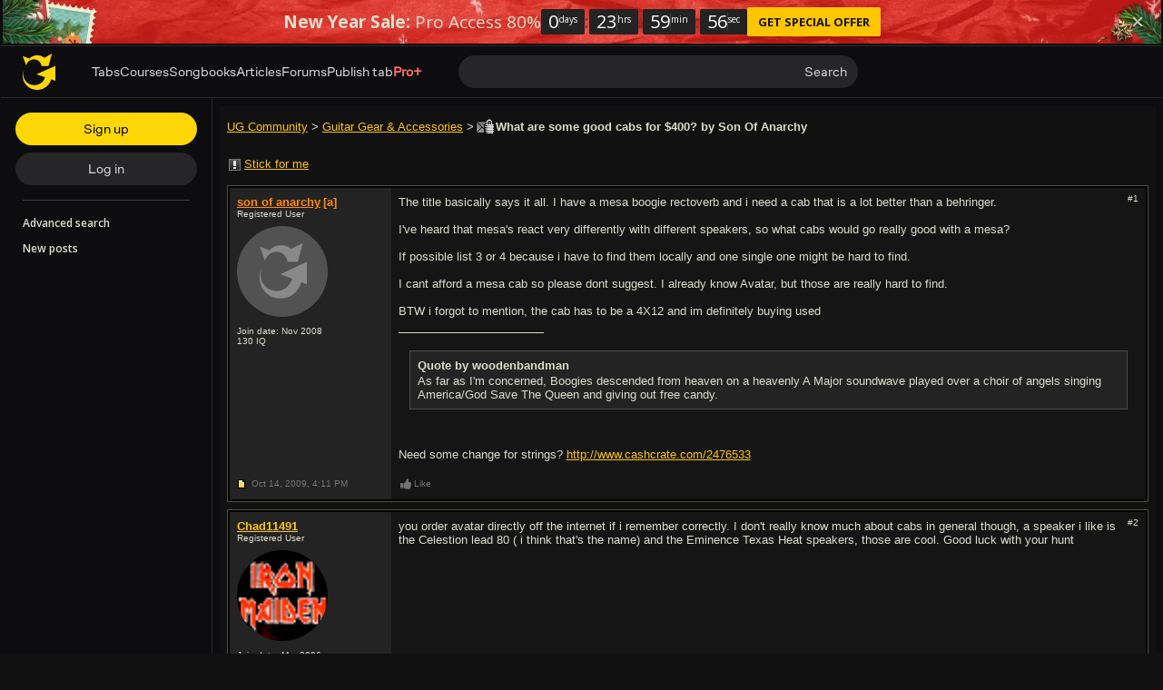

--- FILE ---
content_type: text/html; charset=UTF-8
request_url: https://www.ultimate-guitar.com/forum/showthread.php?t=1215727
body_size: 20017
content:
<!doctype html>
<html lang="en">
<head prefix="og: http://ogp.me/ns# fb: http://ogp.me/ns/fb# article: http://ogp.me/ns/article#">
    <meta content="text/html; charset=utf-8" http-equiv="Content-Type">

    <title>What are some good cabs for $400? - forum topic | Ultimate Guitar</title>
<meta name="description" content="The title basically says it all. I have a mesa boogie rectoverb and i need a cab that is a lot better than a behringer. I&#039;ve heard that mesa&#039;s react v...">
<meta name="keywords" content="what,are,some,good,cabs,for">
                    
<link rel='preload' href='https://www.ultimate-guitar.com/static/public/build/ug_react_i18n_es6/202601/vendor.3aff4f30dcee058e722f0a528b7353b9.js' importance='high' as='script'></link>    <link rel='preload' href='https://www.ultimate-guitar.com/static/public/build/ug_react_i18n_es6/202601/4578.d783aa0dd9dfda38174eed4094097d1e.js' importance='high' as='script'></link>                        <link rel='preload' href='https://www.ultimate-guitar.com/static/public/build/ug_react_i18n_es6/202601/ug~runtime.c7784d200567e3388433819e48680c4b.js' importance='high' as='script'></link>            <link rel='preload' href='https://www.ultimate-guitar.com/static/public/build/ug_react_i18n_es6/202601/ug.dd4a3bdc5150f9300a3be05ff1039066.js' importance='high' as='script'></link>                                <link rel="preconnect" href="https://fonts.googleapis.com/">
    <meta property="fb:app_id" content="539490962762175">
<meta property="og:type" content="article">
<meta property="og:title" content="What are some good cabs for $400?">
<meta property="og:description" content="The title basically says it all. I have a mesa boogie rectoverb and i need a cab that is a lot better than a behringer. I&#039;ve heard that mesa&#039;s react v...">
<meta property="og:url" content="https://www.ultimate-guitar.com/forum/showthread.php?t=1215727">
<meta property="og:image" content="https://www.ultimate-guitar.com/static/_img/ug-logo-fb.png">
<link href="https://www.ultimate-guitar.com/forum/showthread.php?t=1215727" rel="canonical">                <meta name="viewport" class="js-viewport" content="width=device-width, initial-scale=1, maximum-scale=1.0, user-scalable=no, viewport-fit=cover">
        <script>
            (function() {
                var viewport = document.querySelector('.js-viewport');
                var date = new Date();
                date.setFullYear(date.getFullYear() + 1);
                function setViewport() {
                    var isLargeViewport = (screen.availWidth > 1300 || screen.availHeight > 1300) && window.matchMedia("(orientation: landscape)").matches;
                    viewport.setAttribute('content', isLargeViewport ? 'width=device-width, initial-scale=1' : 'width=1280, minimum-scale=0.1, maximum-scale=5.0');
                    document.cookie = '_ug_small_screen=' + (isLargeViewport ? 0 : 1) +';path=/;domain=.ultimate-guitar.com;expires=' + date.toUTCString() + ';';
                }
                setViewport();
                window.matchMedia("(orientation: landscape)").addEventListener('change', setViewport)
            })()
        </script>
        <meta name="csrf-param" content="_csrf">
<meta name="csrf-token" content="xO-7Lf8qyQt1pbTlh9viRDl-TbGatoNRzB7_iSaxq2Hy2f4cq32NaBSQho3ItKBxZhsGhO3RyASJSonOUd7gDg==">
            <link rel="search"
    type="application/opensearchdescription+xml"
    href="//www.ultimate-guitar.com/static/opensearch/opensearch.xml"
    title="Ultmate-Guitar tabs & chords search" />    <meta name="theme-color" content="#272727">
    
    <link rel="manifest" href="/manifest_v10.json">
<link rel="icon" type="image/x-icon" href="https://www.ultimate-guitar.com/static/public/ug/img/product_icons/ug/favicon_v2.ico">
<link rel="shortcut icon" type="image/png" href="https://www.ultimate-guitar.com/static/public/ug/img/product_icons/ug/favicon_v2.png" />
<link rel="apple-touch-icon" sizes="32x32" href="https://www.ultimate-guitar.com/static/public/ug/img/product_icons/ug/apple-touch-icon-32x32_v3.png" />
<link rel="apple-touch-icon" sizes="48x48" href="https://www.ultimate-guitar.com/static/public/ug/img/product_icons/ug/apple-touch-icon-48x48_v3.png" />
<link rel="apple-touch-icon" sizes="72x72" href="https://www.ultimate-guitar.com/static/public/ug/img/product_icons/ug/apple-touch-icon-72x72_v3.png" />
<link rel="apple-touch-icon" sizes="96x96" href="https://www.ultimate-guitar.com/static/public/ug/img/product_icons/ug/apple-touch-icon-96x96_v3.png" />
<link rel="apple-touch-icon" sizes="144x14" href="https://www.ultimate-guitar.com/static/public/ug/img/product_icons/ug/apple-touch-icon-144x144_v3.png" />
<link rel="apple-touch-icon" sizes="192x192" href="https://www.ultimate-guitar.com/static/public/ug/img/product_icons/ug/apple-touch-icon-192x192_v3.png" />
<link rel="apple-touch-icon" sizes="512x512" href="https://www.ultimate-guitar.com/static/public/ug/img/product_icons/ug/apple-touch-icon-512x512_v3.png" />
<meta name="application-name" content="Ultimate Guitar" />
    
        <script>
        var sentryMethodsToSave = ['setUser', 'setTag', 'setTags', 'setExtra', 'setExtras', 'addBreadcrumb', 'setContext'];
        window.Sentry = {
            _lazy: true
        };
        var sentryLazyCallsQueue = [];
        var sentryLazyHandler = function () {
            var args = Array.prototype.slice.call(arguments)
            var methodName = args[0];
            var rest = args.slice(1);

            sentryLazyCallsQueue.push([methodName, rest])
        };

        sentryMethodsToSave.forEach(function (methodName) {
            window.Sentry[methodName] = sentryLazyHandler.bind(this, methodName);
        });

        function applySentryLazyData() {
            if (!sentryLazyCallsQueue) return;

            for (var i = 0; i < sentryLazyCallsQueue.length; i++) {
                var args = sentryLazyCallsQueue[i];
                var methodName = args[0];
                var restArgs = args[1];
                var method = window.Sentry[methodName];

                method && typeof method === 'function' && method.apply(window.Sentry, restArgs);
            }

            sentryLazyCallsQueue = undefined;
        }

        var errors = window.APPERROR ? (window.APPERROR.errors || []) : []
        var UGERROR = {
            errors,
            loggerLoaded: false,
        };
        var oldOnError = window.onerror;
        var loadScript = function (src, resolve) {
            UGERROR.loggerLoaded = true;
            var script = document.createElement('script');
            script.async = true;
            script.type = 'text/javascript';
            script.src = src;

            var changeState = function () {
                if (!loaded) {
                    resolve()
                    loaded = true;
                }
            };
            var loaded;

            script.onreadystatechange = changeState;
            script.onload = changeState;

            var node = document.getElementsByTagName('script')[0];
            node.parentNode.insertBefore(script, node);
        };

        UGERROR.loadErrorLogger = function (release) {
            var whitelistUrls = [
                new RegExp('https://www.ultimate-guitar.com/static/public'),
            ];

            if (window.location.pathname !== '/') {
                whitelistUrls.push(new RegExp(window.location.href))
            }

            var tags = {
                source: 'ug',
                country: 'US',
                isProUser: false,
                isAuthenticated: false,
                userId: '0',
            };

            !UGERROR.loggerLoaded && loadScript('https://www.ultimate-guitar.com/static/public/build/sentry_0_0_2/sentry_ver1769019764.js', function () {
                console.log('[sentry]:', 'bundle successfully loaded')
                window.onerror = oldOnError;

                window.initSentry({
                    dsn: 'https://ba93259cb19e43f1a6e9171cbf8ff617@sentry10.ultimate-guitar.com/24',
                    release: release.replace('/', '_').replace('-', '_'),
                    allowUrls: whitelistUrls
                });

                window.Sentry.setTags(tags);
                window.Sentry.setUser({
                    userId: '0'
                });
                window.Sentry.setContext('Client a/b variations', []);

                applySentryLazyData();

                var messages = UGERROR.errors.map(function (err) {
                    return err[0];
                });
                UGERROR.errors
                    .filter(function (error, index) {
                        return messages.indexOf(error[0]) === index;
                    })
                    .forEach(function (args) {
                        var error = args[0];

                        if (args.length > 1) {
                            window.onerror.apply(this, args);
                        } else if (typeof error === 'string') {
                            window.Sentry.captureMessage(error, 'error');
                        } else {
                            if (error === undefined) {
                                error = new Error('Caught undefined error');
                            }

                            window.Sentry.captureException(error);
                        }
                    });
            })
        };

        function loadSentry() {
            if (UGERROR.hasFirstError) {
                return
            }

            function load() {
                UGERROR.loadErrorLogger("ug-web_app_1.23.36");
            }

            if (document.readyState === 'complete') {
                load();
            } else {
                window.addEventListener('load', load)
            }
            UGERROR.hasFirstError = true
        }

        if (UGERROR.errors && UGERROR.errors.length > 0) {
            loadSentry()
        }

        window.onerror = function () {
            UGERROR.errors.push(arguments);
            oldOnError && oldOnError.apply(this, arguments);

            var message = typeof arguments[0] === 'object' && arguments[0].message
            if (typeof message === 'string' && message.toLowerCase().indexOf('loading chunk') && window.UGAPP.trigger) {
                window.UGAPP.trigger('globalEvent:YM:metrica', 'Chunk Load Error')
            }

            loadSentry();
        };
    </script>
                    <script>
        (function () {
            if ('serviceWorker' in navigator) {
                window.addEventListener('load', function() {
                    window.navigator.serviceWorker.getRegistrations().then(function(registrations) {
                        registrations.forEach(function(registration) {
                            if (
                                registration.active.scriptURL.indexOf('sw_ug.js') !== -1
                                ||
                                registration.active.scriptURL.indexOf('sw_ug_v2.js') !== -1
                            ) {
                                registration.unregister()
                            }
                        })
                    })
                    window.navigator.serviceWorker.register('/sw_ug_v3.js').catch(function(error) {})
                })
            }
        })()
    </script>
                                                <style>
        #ad_cs_5723252_300_250 > div > iframe:only-child {
            display: none;
        }
    </style>
    <script>
        document.domain = 'ultimate-guitar.com';
    </script>
            
    <link rel="preload" href="https://www.ultimate-guitar.com/static/public/ug/fonts/ug/memvYaGs126MiZpBA-UvWbX2vVnXBbObj2OVTS-mu0SC55I.woff2?ver=1" as="font" type="font/woff2" crossorigin="anonymous">
    <link rel="preload" href="https://www.ultimate-guitar.com/static/public/ug/fonts/muse/muse-sans/v4/MuseSans-Variable.woff2" as="font" type="font/woff2" crossorigin="anonymous">

                <link rel="preload" href="https://www.ultimate-guitar.com/static/public/ug/fonts/muse/muse-display/harmony/v2/MuseDisplay-Harmony.woff2" as="font" type="font/woff2" crossorigin="anonymous">
    
            <link rel="preload" href="https://www.ultimate-guitar.com/static/public/ug/css/forum/classic_dark_ver1769019764.css" as="style">
    
    
            <meta name="impact-site-verification" value="4a6f4ce0-7337-4f89-8f93-bc6eaf9d9145">
    
</head>
<body
    style="background-color: #111"    itemscope itemtype="http://schema.org/ItemPage"    class=" preferred_language__en"
>
<script>
    var hasFirstTap = false;
    (function () {
        function onFirstTap () {
            hasFirstTap = true
            document.body.removeEventListener('touchstart', onFirstTap)
        }

        document.body.addEventListener('touchstart', onFirstTap)
    })()
</script>


    <div class="js-page js-global-wrapper ug-page">
        </div>

    <div class="js-store" data-content="{&quot;config&quot;:{&quot;releaseVer&quot;:&quot;ug-web_app_1.23.36&quot;,&quot;backendReleaseVer&quot;:&quot;13.33.46&quot;,&quot;renderType&quot;:&quot;react&quot;,&quot;urlFacebook&quot;:&quot;https://www.ultimate-guitar.com/user/auth/oauth?service=facebook&quot;,&quot;urlGoogle&quot;:&quot;https://www.ultimate-guitar.com/user/auth/oauth?service=google&quot;,&quot;urlApple&quot;:&quot;https://www.ultimate-guitar.com/user/auth/oauth?service=apple&quot;,&quot;main_server&quot;:&quot;ultimate-guitar.com&quot;,&quot;ps_server&quot;:&quot;plus.ultimate-guitar.com&quot;,&quot;api_web_serv&quot;:&quot;api-web.ultimate-guitar.com&quot;,&quot;static_server&quot;:&quot;https://www.ultimate-guitar.com/static&quot;,&quot;statik_cache&quot;:&quot;_ver1769019764&quot;,&quot;staticPrefix&quot;:&quot;/static&quot;,&quot;requestSchema&quot;:&quot;https&quot;,&quot;time&quot;:1769052683000,&quot;isGDPRAvailable&quot;:false,&quot;isCcpaAvailable&quot;:false,&quot;user&quot;:{&quot;id&quot;:0,&quot;uuid&quot;:0,&quot;unified_id&quot;:&quot;&quot;,&quot;session&quot;:{&quot;id&quot;:&quot;&quot;,&quot;expire_duration&quot;:300,&quot;expire_duration_dispersion&quot;:[5000,10000],&quot;enable_refresh&quot;:true,&quot;parsed_session&quot;:{&quot;version&quot;:0,&quot;id&quot;:0,&quot;updated&quot;:0,&quot;number&quot;:0},&quot;is_renew_session&quot;:false},&quot;username&quot;:&quot;Unregistered&quot;,&quot;iq&quot;:&quot;&quot;,&quot;contributorPower&quot;:false,&quot;is_bot&quot;:false,&quot;is_banned&quot;:false},&quot;isOfficeUser&quot;:false,&quot;isOfficeRequest&quot;:false,&quot;isWebp&quot;:false,&quot;isBot&quot;:true,&quot;is_mobile&quot;:false,&quot;is_tablet&quot;:false,&quot;isThemeMobile&quot;:false,&quot;isIe&quot;:false,&quot;isEs6&quot;:true,&quot;isAsia&quot;:false,&quot;isPaidMobWeb&quot;:false,&quot;socketCluster&quot;:{&quot;serviceKey&quot;:&quot;f0557aa8-2d06-43d9-9c16-f885bc710b97:main&quot;,&quot;channelPrefix&quot;:&quot;f0557aa8-2d06-43d9-9c16-f885bc710b97:main#prod&quot;,&quot;hostname&quot;:&quot;socketcluster.k8s.mu.se&quot;,&quot;port&quot;:443,&quot;channelName&quot;:&quot;e2b911c3d39e5e206f13c6dab0ac7bcc&quot;},&quot;metricaId&quot;:0,&quot;captcha_id&quot;:&quot;6LfCo_8SAAAAALEMHnlK18j8IemlAdvmxwRnQe2v&quot;,&quot;stripeApiKey&quot;:&quot;&quot;,&quot;country&quot;:&quot;US&quot;,&quot;countryCode&quot;:&quot;US&quot;,&quot;browserName&quot;:&quot;&quot;,&quot;os&quot;:&quot;&quot;,&quot;platform&quot;:4,&quot;browser&quot;:&quot;{\&quot;device\&quot;:{\&quot;type\&quot;:\&quot;bot\&quot;}}&quot;,&quot;urlUgProAppIcon&quot;:&quot;https://www.ultimate-guitar.com/static/public/ug/img/app_icons/icon_ug_pro.png&quot;,&quot;withCritical&quot;:false,&quot;analytics&quot;:{&quot;pageViewId&quot;:1769052683081767,&quot;userTrackerId&quot;:&quot;SA==&quot;},&quot;braintree&quot;:{&quot;environment&quot;:&quot;production&quot;,&quot;tokenizationKey&quot;:&quot;production_8htvrhhr_67vpx3rpxt6m5z7c&quot;,&quot;paypalClientId&quot;:&quot;ASwoeikdyflPIKFAC3U34ewfFVRE5-_p6qc1TTQG9g_sHNs3RP5Sq3pE_e7V2p0VTi-nJQuIA5ApP1XH&quot;,&quot;googlePayClientId&quot;:&quot;BCR2DN6TZPEKBZBZ&quot;},&quot;vimeo&quot;:{&quot;baseImagePath&quot;:&quot;https://cdn.ustatik.com/s3/ug.video.warm/preview/&quot;},&quot;hasStaticCache&quot;:0,&quot;rtAnalytics&quot;:{&quot;trackUrl&quot;:&quot;https://datahub.ultimate-guitar.com/components/data&quot;,&quot;trackingEnabled&quot;:true,&quot;forceSendEvents&quot;:[&quot;Tab Favorite Add Click&quot;,&quot;Tab Rate Click&quot;,&quot;Tab View&quot;,&quot;Tab View 12s&quot;,&quot;Tab View 15s&quot;,&quot;Tab View 60s&quot;,&quot;Tab View 120s&quot;,&quot;Tab View 180s&quot;,&quot;View&quot;,&quot;View 15s&quot;,&quot;Tour Start&quot;],&quot;tabToolLogging&quot;:true,&quot;samplerHeartbeat&quot;:5,&quot;forceSendDebounceTimeout&quot;:1000,&quot;bufferSize&quot;:10},&quot;xtz&quot;:{&quot;isActive&quot;:true,&quot;hasAccess&quot;:true,&quot;canToggle&quot;:false,&quot;feedbackChannel&quot;:null,&quot;tabDownloadHost&quot;:&quot;https://tabs.ultimate-guitar.com&quot;},&quot;jsBundle&quot;:{&quot;forum_editor.js&quot;:&quot;https://www.ultimate-guitar.com/static/public/build/editor/202507/forum_editor.341d0b7ae68d1404379869cb3092b5f3.js&quot;},&quot;jinba&quot;:{&quot;customTimings&quot;:[],&quot;appLabel&quot;:&quot;forum_thread&quot;,&quot;appLabelExp&quot;:&quot;null&quot;},&quot;metricaParams&quot;:{&quot;rights&quot;:0,&quot;proRights&quot;:0,&quot;coursesRights&quot;:0,&quot;singRights&quot;:0,&quot;u_id&quot;:&quot;SA==&quot;,&quot;auth&quot;:&quot;None&quot;,&quot;is_registered&quot;:0,&quot;ab&quot;:[],&quot;bookRights&quot;:0,&quot;bookEduRights&quot;:0,&quot;unified_id&quot;:&quot;&quot;,&quot;session_id&quot;:&quot;&quot;}},&quot;store&quot;:{&quot;thread&quot;:{&quot;id&quot;:1215727,&quot;title&quot;:&quot;What are some good cabs for $400?&quot;,&quot;author_name&quot;:&quot;son of anarchy&quot;,&quot;have_my_post&quot;:&quot;0&quot;,&quot;replies&quot;:&quot;21&quot;,&quot;views&quot;:&quot;779&quot;,&quot;lastpost_username&quot;:&quot;311ZOSOVHJH&quot;,&quot;is_subscribed&quot;:false,&quot;forum_id&quot;:33},&quot;recentlyViewed&quot;:{&quot;object&quot;:&quot;forum_thread:1215727&quot;},&quot;offers&quot;:[],&quot;page&quot;:{&quot;data&quot;:{&quot;content&quot;:&quot;\n\n\n&lt;article class=\&quot;b-hero clearfix\&quot;&gt;\n    &lt;section class=\&quot;breadcrumbs\&quot;&gt;\n        &lt;a href=\&quot;/forum/\&quot;&gt;UG Community&lt;/a&gt; &gt; &lt;a href=\&quot;/forum/forumdisplay.php?f=33\&quot;&gt;Guitar Gear &amp; Accessories&lt;/a&gt; &gt; \n    &lt;/section&gt;\n    &lt;h1&gt;\n                 &lt;span\n             class=\&quot;forum-icon\&quot;\n             data-icon=\&quot;letter_old_closed\&quot;\n             title=\&quot;Closed Thread\&quot;\n         &gt;&lt;/span&gt;\n                What are some good cabs for $400? by Son Of Anarchy    &lt;/h1&gt;\n&lt;/article&gt;\n\n&lt;section class=\&quot;js-thread b-thread\&quot;&gt;\n        &lt;header class=\&quot;b-header clearfix\&quot;&gt;\n        \n        &lt;button\n            class=\&quot;btn btn-md btn-link js-stick-btn auth_sign_in\&quot;\n                    &gt;\n            &lt;span class=\&quot;forum-icon\&quot; data-icon=\&quot;stick\&quot;&gt;&lt;/span&gt;&lt;span class=\&quot;js-stick-text\&quot;&gt;Stick for me&lt;/span&gt;\n        &lt;/button&gt;\n            &lt;/header&gt;\n\n    \n    \n            &lt;article\n        class=\&quot;b-post js-post\&quot;\n            data-id=\&quot;21969729\&quot;\n            id=\&quot;1\&quot;\n&gt;\n    &lt;section class=\&quot;b-post--body\&quot;&gt;\n        &lt;div class=\&quot;b-post--left\&quot;&gt;\n            \n&lt;div\n    data-tip=\&quot;{&amp;quot;id&amp;quot;:&amp;quot;1053257&amp;quot;,&amp;quot;username&amp;quot;:&amp;quot;son of anarchy&amp;quot;,&amp;quot;groupId&amp;quot;:21,&amp;quot;iq&amp;quot;:&amp;quot;130&amp;quot;,&amp;quot;themeName&amp;quot;:&amp;quot;dark&amp;quot;}\&quot;\n    data-for=\&quot;user-tooltip\&quot;\n    data-type=\&quot;dark\&quot;\n&gt;\n    &lt;div class=\&quot;b-post--user\&quot;&gt;\n        &lt;a class=\&quot;user-link js-username text-bold\&quot; value=\&quot;son of anarchy\&quot; href=\&quot;https://www.ultimate-guitar.com/u/son+of+anarchy\&quot; title=\&quot;Author son of anarchy\&quot; status=\&quot;contributor\&quot;&gt;son of anarchy&lt;/a&gt; &lt;span class=\&quot;fade\&quot;&gt;&lt;span class=\&quot;text-bold user-link\&quot; title=\&quot;Author\&quot; status=\&quot;contributor\&quot;&gt;[a]&lt;/span&gt;&lt;/span&gt;                &lt;div&gt;\n            Registered User        &lt;/div&gt;\n    &lt;/div&gt;\n            &lt;div class=\&quot;b-post--avatar\&quot;&gt;\n            &lt;img\n                    class=\&quot;b-post--avatar--ava no-src lazyload\&quot;\n                    data-src=\&quot;https://www.ultimate-guitar.com/static/users/7/5/2/1053257.gif?d=d&amp;h=1769052681\&quot;\n                    title=\&quot;Registered User avatar\&quot;\n            &gt;\n                    &lt;/div&gt;\n    \n            &lt;div&gt;\n            Join date: Nov 2008        &lt;/div&gt;\n        130 &lt;span&gt;IQ&lt;/span&gt;\n    &lt;/div&gt;\n        &lt;/div&gt;\n        &lt;div class=\&quot;b-post--right clearfix\&quot;&gt;\n                            &lt;div class=\&quot;b-post--actions dropdown pull-right\&quot;&gt;\n                    &lt;div class=\&quot;b-post--link\&quot; data-toggle=\&quot;dropdown\&quot;&gt;\n                        #1                    &lt;/div&gt;\n                    &lt;ul class=\&quot;dropdown-menu pull-right\&quot;&gt;\n                        &lt;li&gt;\n                            &lt;a href=\&quot;#1\&quot; class=\&quot;js-clipboard\&quot;&gt;\n                                Click to copy post link\n                            &lt;/a&gt;\n                            &lt;input\n                                    class=\&quot;b-post--copy-input js-copy-target\&quot;\n                                    type=\&quot;text\&quot;\n                                    value=\&quot;https://www.ultimate-guitar.com/forum/redirect/post?p=21969729\&quot;\n                            &gt;\n                        &lt;/li&gt;\n                                                                                                &lt;li&gt;\n                                                    &lt;/li&gt;\n                    &lt;/ul&gt;\n                &lt;/div&gt;\n                        &lt;section class=\&quot;b-post--content js-data\&quot;&gt;\n                                &lt;div class=\&quot;js-content\&quot;&gt;\n                    The title basically says it all. I have a mesa boogie rectoverb and i need a cab that is a lot better than a behringer.&lt;br&gt;&lt;br&gt;I&#039;ve heard that mesa&#039;s react very differently with different speakers, so what cabs would go really good with a mesa? &lt;br&gt;&lt;br&gt;If possible list 3 or 4 because i have to find them locally and one single one might be hard to find.&lt;br&gt;&lt;br&gt;I cant afford a mesa cab so please dont suggest. I already know Avatar, but those are really hard to find.&lt;br&gt;&lt;br&gt;BTW i forgot to mention, the cab has to be a 4X12 and im definitely buying used                &lt;/div&gt;\n                &lt;section class=\&quot;b-post--attachments js-attachments\&quot;&gt;&lt;/section&gt;\n\n                                                &lt;footer class=\&quot;b-post--signature\&quot;&gt;\n        &lt;blockquote class=\&quot;decoda-quote\&quot;&gt;            &lt;div class=\&quot;decoda-quote-head\&quot;&gt;                            &lt;span class=\&quot;decoda-quote-author\&quot;&gt;                    Quote by woodenbandman                &lt;/span&gt;                        &lt;span class=\&quot;clear\&quot;&gt;&lt;/span&gt;        &lt;/div&gt;        &lt;div class=\&quot;decoda-quote-body\&quot;&gt;        As far as I&#039;m concerned, Boogies descended from heaven on a heavenly A Major soundwave played over a choir of angels singing America/God Save The Queen and giving out free candy.    &lt;/div&gt;&lt;/blockquote&gt;&lt;br&gt;&lt;br&gt;Need some change for strings? &lt;a rel=\&quot;nofollow\&quot; target=\&quot;_blank\&quot; href=\&quot;http://www.cashcrate.com/2476533\&quot;&gt;http://www.cashcrate.com/2476533&lt;/a&gt;    &lt;/footer&gt;\n                    \n                                                &lt;/section&gt;\n        &lt;/div&gt;\n    &lt;/section&gt;\n            &lt;footer class=\&quot;b-post--footer\&quot;&gt;\n                        &lt;div class=\&quot;b-post--left clearfix\&quot;&gt;\n                &lt;span class=\&quot;forum-icon\&quot;\n                      data-icon=\&quot;post_new\&quot;\n                      title=\&quot;new post\&quot;\n                &gt;&lt;/span&gt;\n                &lt;time&gt;\n                    Oct 14, 2009,                     &lt;span&gt;4:11 PM&lt;/span&gt;\n                &lt;/time&gt;\n            &lt;/div&gt;\n            &lt;div class=\&quot;b-post--right clearfix\&quot;&gt;\n                                    \n&lt;div class=\&quot;pull-left b-post--like\&quot;&gt;\n    &lt;button\n        class=\&quot;btn btn-sm btn-link js-like\&quot;\n        type=\&quot;button\&quot;\n        data-like-text=\&quot;Like\&quot;\n        data-unlike-text=\&quot;Liked\&quot;\n        data-like=\&quot;0\&quot;\n        data-post-id=\&quot;21969729\&quot;\n    &gt;\n        &lt;span class=\&quot;forum-icon js-like-icon\&quot; data-icon=\&quot;like\&quot;&gt;&lt;/span&gt;&lt;span class=\&quot;js-like-text\&quot;&gt;Like&lt;/span&gt;\n    &lt;/button&gt;\n        &lt;span class=\&quot;b-post--like--users js-like-message\&quot;&gt;\n&lt;/span&gt;\n    &lt;/div&gt;                                &lt;section class=\&quot;b-post--bottom-actions pull-right\&quot;&gt;\n                                                        &lt;/section&gt;\n            &lt;/div&gt;\n                    &lt;/footer&gt;\n    &lt;/article&gt;\n\n\n            \n            &lt;article\n        class=\&quot;b-post js-post\&quot;\n            data-id=\&quot;21969761\&quot;\n            id=\&quot;2\&quot;\n&gt;\n    &lt;section class=\&quot;b-post--body\&quot;&gt;\n        &lt;div class=\&quot;b-post--left\&quot;&gt;\n            \n&lt;div\n    data-tip=\&quot;{&amp;quot;id&amp;quot;:&amp;quot;309352&amp;quot;,&amp;quot;username&amp;quot;:&amp;quot;Chad11491&amp;quot;,&amp;quot;groupId&amp;quot;:2,&amp;quot;iq&amp;quot;:&amp;quot;90&amp;quot;,&amp;quot;themeName&amp;quot;:&amp;quot;dark&amp;quot;}\&quot;\n    data-for=\&quot;user-tooltip\&quot;\n    data-type=\&quot;dark\&quot;\n&gt;\n    &lt;div class=\&quot;b-post--user\&quot;&gt;\n        &lt;a class=\&quot;user-link js-username\&quot; value=\&quot;Chad11491\&quot; href=\&quot;https://www.ultimate-guitar.com/u/Chad11491\&quot; title=\&quot;Registered Chad11491\&quot; status=\&quot;\&quot;&gt;Chad11491&lt;/a&gt;                &lt;div&gt;\n            Registered User        &lt;/div&gt;\n    &lt;/div&gt;\n            &lt;div class=\&quot;b-post--avatar\&quot;&gt;\n            &lt;img\n                    class=\&quot;b-post--avatar--ava no-src lazyload\&quot;\n                    data-src=\&quot;https://www.ultimate-guitar.com/static/users/2/5/3/309352.gif?d=d&amp;h=1769052681\&quot;\n                    title=\&quot;Registered User avatar\&quot;\n            &gt;\n                    &lt;/div&gt;\n    \n            &lt;div&gt;\n            Join date: Mar 2006        &lt;/div&gt;\n        90 &lt;span&gt;IQ&lt;/span&gt;\n    &lt;/div&gt;\n        &lt;/div&gt;\n        &lt;div class=\&quot;b-post--right clearfix\&quot;&gt;\n                            &lt;div class=\&quot;b-post--actions dropdown pull-right\&quot;&gt;\n                    &lt;div class=\&quot;b-post--link\&quot; data-toggle=\&quot;dropdown\&quot;&gt;\n                        #2                    &lt;/div&gt;\n                    &lt;ul class=\&quot;dropdown-menu pull-right\&quot;&gt;\n                        &lt;li&gt;\n                            &lt;a href=\&quot;#2\&quot; class=\&quot;js-clipboard\&quot;&gt;\n                                Click to copy post link\n                            &lt;/a&gt;\n                            &lt;input\n                                    class=\&quot;b-post--copy-input js-copy-target\&quot;\n                                    type=\&quot;text\&quot;\n                                    value=\&quot;https://www.ultimate-guitar.com/forum/redirect/post?p=21969761\&quot;\n                            &gt;\n                        &lt;/li&gt;\n                                                                                                &lt;li&gt;\n                                                    &lt;/li&gt;\n                    &lt;/ul&gt;\n                &lt;/div&gt;\n                        &lt;section class=\&quot;b-post--content js-data\&quot;&gt;\n                                &lt;div class=\&quot;js-content\&quot;&gt;\n                    you order avatar directly off the internet if i remember correctly. I don&#039;t really know much about cabs in general though, a speaker i like is the Celestion lead 80 ( i think that&#039;s the name) and the Eminence Texas Heat speakers, those are cool. Good luck with your hunt                &lt;/div&gt;\n                &lt;section class=\&quot;b-post--attachments js-attachments\&quot;&gt;&lt;/section&gt;\n\n                                                                \n                                                &lt;/section&gt;\n        &lt;/div&gt;\n    &lt;/section&gt;\n            &lt;footer class=\&quot;b-post--footer\&quot;&gt;\n                        &lt;div class=\&quot;b-post--left clearfix\&quot;&gt;\n                &lt;span class=\&quot;forum-icon\&quot;\n                      data-icon=\&quot;post_new\&quot;\n                      title=\&quot;new post\&quot;\n                &gt;&lt;/span&gt;\n                &lt;time&gt;\n                    Oct 14, 2009,                     &lt;span&gt;4:14 PM&lt;/span&gt;\n                &lt;/time&gt;\n            &lt;/div&gt;\n            &lt;div class=\&quot;b-post--right clearfix\&quot;&gt;\n                                    \n&lt;div class=\&quot;pull-left b-post--like\&quot;&gt;\n    &lt;button\n        class=\&quot;btn btn-sm btn-link js-like\&quot;\n        type=\&quot;button\&quot;\n        data-like-text=\&quot;Like\&quot;\n        data-unlike-text=\&quot;Liked\&quot;\n        data-like=\&quot;0\&quot;\n        data-post-id=\&quot;21969729\&quot;\n    &gt;\n        &lt;span class=\&quot;forum-icon js-like-icon\&quot; data-icon=\&quot;like\&quot;&gt;&lt;/span&gt;&lt;span class=\&quot;js-like-text\&quot;&gt;Like&lt;/span&gt;\n    &lt;/button&gt;\n        &lt;span class=\&quot;b-post--like--users js-like-message\&quot;&gt;\n&lt;/span&gt;\n    &lt;/div&gt;                                &lt;section class=\&quot;b-post--bottom-actions pull-right\&quot;&gt;\n                                                        &lt;/section&gt;\n            &lt;/div&gt;\n                    &lt;/footer&gt;\n    &lt;/article&gt;\n\n\n            \n            &lt;article\n        class=\&quot;b-post js-post\&quot;\n            data-id=\&quot;21969780\&quot;\n            id=\&quot;3\&quot;\n&gt;\n    &lt;section class=\&quot;b-post--body\&quot;&gt;\n        &lt;div class=\&quot;b-post--left\&quot;&gt;\n            \n&lt;div\n    data-tip=\&quot;{&amp;quot;id&amp;quot;:&amp;quot;767428&amp;quot;,&amp;quot;username&amp;quot;:&amp;quot;SloppyJoseph&amp;quot;,&amp;quot;groupId&amp;quot;:2,&amp;quot;iq&amp;quot;:&amp;quot;160&amp;quot;,&amp;quot;themeName&amp;quot;:&amp;quot;dark&amp;quot;}\&quot;\n    data-for=\&quot;user-tooltip\&quot;\n    data-type=\&quot;dark\&quot;\n&gt;\n    &lt;div class=\&quot;b-post--user\&quot;&gt;\n        &lt;a class=\&quot;user-link js-username\&quot; value=\&quot;SloppyJoseph\&quot; href=\&quot;https://www.ultimate-guitar.com/u/SloppyJoseph\&quot; title=\&quot;Registered SloppyJoseph\&quot; status=\&quot;\&quot;&gt;SloppyJoseph&lt;/a&gt;                &lt;div&gt;\n            Registered User        &lt;/div&gt;\n    &lt;/div&gt;\n            &lt;div class=\&quot;b-post--avatar\&quot;&gt;\n            &lt;img\n                    class=\&quot;b-post--avatar--ava no-src lazyload\&quot;\n                    data-src=\&quot;https://www.ultimate-guitar.com/static/users/8/2/4/767428.gif?d=d&amp;h=1769052681\&quot;\n                    title=\&quot;Registered User avatar\&quot;\n            &gt;\n                    &lt;/div&gt;\n    \n            &lt;div&gt;\n            Join date: Dec 2007        &lt;/div&gt;\n        160 &lt;span&gt;IQ&lt;/span&gt;\n    &lt;/div&gt;\n        &lt;/div&gt;\n        &lt;div class=\&quot;b-post--right clearfix\&quot;&gt;\n                            &lt;div class=\&quot;b-post--actions dropdown pull-right\&quot;&gt;\n                    &lt;div class=\&quot;b-post--link\&quot; data-toggle=\&quot;dropdown\&quot;&gt;\n                        #3                    &lt;/div&gt;\n                    &lt;ul class=\&quot;dropdown-menu pull-right\&quot;&gt;\n                        &lt;li&gt;\n                            &lt;a href=\&quot;#3\&quot; class=\&quot;js-clipboard\&quot;&gt;\n                                Click to copy post link\n                            &lt;/a&gt;\n                            &lt;input\n                                    class=\&quot;b-post--copy-input js-copy-target\&quot;\n                                    type=\&quot;text\&quot;\n                                    value=\&quot;https://www.ultimate-guitar.com/forum/redirect/post?p=21969780\&quot;\n                            &gt;\n                        &lt;/li&gt;\n                                                                                                &lt;li&gt;\n                                                    &lt;/li&gt;\n                    &lt;/ul&gt;\n                &lt;/div&gt;\n                        &lt;section class=\&quot;b-post--content js-data\&quot;&gt;\n                                &lt;div class=\&quot;js-content\&quot;&gt;\n                    I got my mesa for 450 i think..... Just look for a deal.                &lt;/div&gt;\n                &lt;section class=\&quot;b-post--attachments js-attachments\&quot;&gt;&lt;/section&gt;\n\n                                                                \n                                                &lt;/section&gt;\n        &lt;/div&gt;\n    &lt;/section&gt;\n            &lt;footer class=\&quot;b-post--footer\&quot;&gt;\n                        &lt;div class=\&quot;b-post--left clearfix\&quot;&gt;\n                &lt;span class=\&quot;forum-icon\&quot;\n                      data-icon=\&quot;post_new\&quot;\n                      title=\&quot;new post\&quot;\n                &gt;&lt;/span&gt;\n                &lt;time&gt;\n                    Oct 14, 2009,                     &lt;span&gt;4:15 PM&lt;/span&gt;\n                &lt;/time&gt;\n            &lt;/div&gt;\n            &lt;div class=\&quot;b-post--right clearfix\&quot;&gt;\n                                    \n&lt;div class=\&quot;pull-left b-post--like\&quot;&gt;\n    &lt;button\n        class=\&quot;btn btn-sm btn-link js-like\&quot;\n        type=\&quot;button\&quot;\n        data-like-text=\&quot;Like\&quot;\n        data-unlike-text=\&quot;Liked\&quot;\n        data-like=\&quot;0\&quot;\n        data-post-id=\&quot;21969729\&quot;\n    &gt;\n        &lt;span class=\&quot;forum-icon js-like-icon\&quot; data-icon=\&quot;like\&quot;&gt;&lt;/span&gt;&lt;span class=\&quot;js-like-text\&quot;&gt;Like&lt;/span&gt;\n    &lt;/button&gt;\n        &lt;span class=\&quot;b-post--like--users js-like-message\&quot;&gt;\n&lt;/span&gt;\n    &lt;/div&gt;                                &lt;section class=\&quot;b-post--bottom-actions pull-right\&quot;&gt;\n                                                        &lt;/section&gt;\n            &lt;/div&gt;\n                    &lt;/footer&gt;\n    &lt;/article&gt;\n\n\n            \n            &lt;article\n        class=\&quot;b-post js-post\&quot;\n            data-id=\&quot;21969793\&quot;\n            id=\&quot;4\&quot;\n&gt;\n    &lt;section class=\&quot;b-post--body\&quot;&gt;\n        &lt;div class=\&quot;b-post--left\&quot;&gt;\n            \n&lt;div\n    data-tip=\&quot;{&amp;quot;id&amp;quot;:&amp;quot;938529&amp;quot;,&amp;quot;username&amp;quot;:&amp;quot;tubetime86&amp;quot;,&amp;quot;groupId&amp;quot;:2,&amp;quot;iq&amp;quot;:&amp;quot;260&amp;quot;,&amp;quot;themeName&amp;quot;:&amp;quot;dark&amp;quot;}\&quot;\n    data-for=\&quot;user-tooltip\&quot;\n    data-type=\&quot;dark\&quot;\n&gt;\n    &lt;div class=\&quot;b-post--user\&quot;&gt;\n        &lt;a class=\&quot;user-link js-username\&quot; value=\&quot;tubetime86\&quot; href=\&quot;https://www.ultimate-guitar.com/u/tubetime86\&quot; title=\&quot;Registered tubetime86\&quot; status=\&quot;\&quot;&gt;tubetime86&lt;/a&gt;                &lt;div&gt;\n            I don&#039;t even play guitar.        &lt;/div&gt;\n    &lt;/div&gt;\n            &lt;div class=\&quot;b-post--avatar\&quot;&gt;\n            &lt;img\n                    class=\&quot;b-post--avatar--ava no-src lazyload\&quot;\n                    data-src=\&quot;https://www.ultimate-guitar.com/static/users/9/2/5/938529.gif?d=d&amp;h=1769052681\&quot;\n                    title=\&quot;I don&amp;#039;t even play guitar. avatar\&quot;\n            &gt;\n                    &lt;/div&gt;\n    \n            &lt;div&gt;\n            Join date: Jul 2008        &lt;/div&gt;\n        260 &lt;span&gt;IQ&lt;/span&gt;\n    &lt;/div&gt;\n        &lt;/div&gt;\n        &lt;div class=\&quot;b-post--right clearfix\&quot;&gt;\n                            &lt;div class=\&quot;b-post--actions dropdown pull-right\&quot;&gt;\n                    &lt;div class=\&quot;b-post--link\&quot; data-toggle=\&quot;dropdown\&quot;&gt;\n                        #4                    &lt;/div&gt;\n                    &lt;ul class=\&quot;dropdown-menu pull-right\&quot;&gt;\n                        &lt;li&gt;\n                            &lt;a href=\&quot;#4\&quot; class=\&quot;js-clipboard\&quot;&gt;\n                                Click to copy post link\n                            &lt;/a&gt;\n                            &lt;input\n                                    class=\&quot;b-post--copy-input js-copy-target\&quot;\n                                    type=\&quot;text\&quot;\n                                    value=\&quot;https://www.ultimate-guitar.com/forum/redirect/post?p=21969793\&quot;\n                            &gt;\n                        &lt;/li&gt;\n                                                                                                &lt;li&gt;\n                                                    &lt;/li&gt;\n                    &lt;/ul&gt;\n                &lt;/div&gt;\n                        &lt;section class=\&quot;b-post--content js-data\&quot;&gt;\n                                &lt;div class=\&quot;js-content\&quot;&gt;\n                    Save another $100 and get a brand new Avatar, shipped.                &lt;/div&gt;\n                &lt;section class=\&quot;b-post--attachments js-attachments\&quot;&gt;&lt;/section&gt;\n\n                                                &lt;footer class=\&quot;b-post--signature\&quot;&gt;\n        &lt;blockquote class=\&quot;decoda-quote\&quot;&gt;            &lt;div class=\&quot;decoda-quote-head\&quot;&gt;                            &lt;span class=\&quot;decoda-quote-author\&quot;&gt;                    Quote by Cathbard                &lt;/span&gt;                        &lt;span class=\&quot;clear\&quot;&gt;&lt;/span&gt;        &lt;/div&gt;        &lt;div class=\&quot;decoda-quote-body\&quot;&gt;        &lt;blockquote class=\&quot;decoda-quote\&quot;&gt;            &lt;div class=\&quot;decoda-quote-head\&quot;&gt;                            &lt;span class=\&quot;decoda-quote-author\&quot;&gt;                    Quote by Raijouta                &lt;/span&gt;                        &lt;span class=\&quot;clear\&quot;&gt;&lt;/span&gt;        &lt;/div&gt;        &lt;div class=\&quot;decoda-quote-body\&quot;&gt;        Unless its electronic drums.    &lt;/div&gt;&lt;/blockquote&gt;&lt;br&gt;BURN THE WITCH!!!!!    &lt;/div&gt;&lt;/blockquote&gt;    &lt;/footer&gt;\n                    \n                                                &lt;/section&gt;\n        &lt;/div&gt;\n    &lt;/section&gt;\n            &lt;footer class=\&quot;b-post--footer\&quot;&gt;\n                        &lt;div class=\&quot;b-post--left clearfix\&quot;&gt;\n                &lt;span class=\&quot;forum-icon\&quot;\n                      data-icon=\&quot;post_new\&quot;\n                      title=\&quot;new post\&quot;\n                &gt;&lt;/span&gt;\n                &lt;time&gt;\n                    Oct 14, 2009,                     &lt;span&gt;4:17 PM&lt;/span&gt;\n                &lt;/time&gt;\n            &lt;/div&gt;\n            &lt;div class=\&quot;b-post--right clearfix\&quot;&gt;\n                                    \n&lt;div class=\&quot;pull-left b-post--like\&quot;&gt;\n    &lt;button\n        class=\&quot;btn btn-sm btn-link js-like\&quot;\n        type=\&quot;button\&quot;\n        data-like-text=\&quot;Like\&quot;\n        data-unlike-text=\&quot;Liked\&quot;\n        data-like=\&quot;0\&quot;\n        data-post-id=\&quot;21969729\&quot;\n    &gt;\n        &lt;span class=\&quot;forum-icon js-like-icon\&quot; data-icon=\&quot;like\&quot;&gt;&lt;/span&gt;&lt;span class=\&quot;js-like-text\&quot;&gt;Like&lt;/span&gt;\n    &lt;/button&gt;\n        &lt;span class=\&quot;b-post--like--users js-like-message\&quot;&gt;\n&lt;/span&gt;\n    &lt;/div&gt;                                &lt;section class=\&quot;b-post--bottom-actions pull-right\&quot;&gt;\n                                                        &lt;/section&gt;\n            &lt;/div&gt;\n                    &lt;/footer&gt;\n    &lt;/article&gt;\n\n\n            \n            &lt;article\n        class=\&quot;b-post js-post\&quot;\n            data-id=\&quot;21970271\&quot;\n            id=\&quot;5\&quot;\n&gt;\n    &lt;section class=\&quot;b-post--body\&quot;&gt;\n        &lt;div class=\&quot;b-post--left\&quot;&gt;\n            \n&lt;div\n    data-tip=\&quot;{&amp;quot;id&amp;quot;:&amp;quot;1215523&amp;quot;,&amp;quot;username&amp;quot;:&amp;quot;Rutch&amp;quot;,&amp;quot;groupId&amp;quot;:2,&amp;quot;iq&amp;quot;:&amp;quot;20&amp;quot;,&amp;quot;themeName&amp;quot;:&amp;quot;dark&amp;quot;}\&quot;\n    data-for=\&quot;user-tooltip\&quot;\n    data-type=\&quot;dark\&quot;\n&gt;\n    &lt;div class=\&quot;b-post--user\&quot;&gt;\n        &lt;a class=\&quot;user-link js-username\&quot; value=\&quot;Rutch\&quot; href=\&quot;https://www.ultimate-guitar.com/u/Rutch\&quot; title=\&quot;Registered Rutch\&quot; status=\&quot;\&quot;&gt;Rutch&lt;/a&gt;                &lt;div&gt;\n            Solder sniffer        &lt;/div&gt;\n    &lt;/div&gt;\n            &lt;div class=\&quot;b-post--avatar\&quot;&gt;\n            &lt;img\n                    class=\&quot;b-post--avatar--ava no-src lazyload\&quot;\n                    data-src=\&quot;https://www.ultimate-guitar.com/static/users/3/2/5/1215523.gif?d=d&amp;h=1769052681\&quot;\n                    title=\&quot;Solder sniffer avatar\&quot;\n            &gt;\n                    &lt;/div&gt;\n    \n            &lt;div&gt;\n            Join date: Jun 2009        &lt;/div&gt;\n        20 &lt;span&gt;IQ&lt;/span&gt;\n    &lt;/div&gt;\n        &lt;/div&gt;\n        &lt;div class=\&quot;b-post--right clearfix\&quot;&gt;\n                            &lt;div class=\&quot;b-post--actions dropdown pull-right\&quot;&gt;\n                    &lt;div class=\&quot;b-post--link\&quot; data-toggle=\&quot;dropdown\&quot;&gt;\n                        #5                    &lt;/div&gt;\n                    &lt;ul class=\&quot;dropdown-menu pull-right\&quot;&gt;\n                        &lt;li&gt;\n                            &lt;a href=\&quot;#5\&quot; class=\&quot;js-clipboard\&quot;&gt;\n                                Click to copy post link\n                            &lt;/a&gt;\n                            &lt;input\n                                    class=\&quot;b-post--copy-input js-copy-target\&quot;\n                                    type=\&quot;text\&quot;\n                                    value=\&quot;https://www.ultimate-guitar.com/forum/redirect/post?p=21970271\&quot;\n                            &gt;\n                        &lt;/li&gt;\n                                                                                                &lt;li&gt;\n                                                    &lt;/li&gt;\n                    &lt;/ul&gt;\n                &lt;/div&gt;\n                        &lt;section class=\&quot;b-post--content js-data\&quot;&gt;\n                                &lt;div class=\&quot;js-content\&quot;&gt;\n                    &lt;blockquote class=\&quot;decoda-quote\&quot;&gt;            &lt;div class=\&quot;decoda-quote-head\&quot;&gt;                            &lt;span class=\&quot;decoda-quote-author\&quot;&gt;                    Quote by tubetime86                &lt;/span&gt;                        &lt;span class=\&quot;clear\&quot;&gt;&lt;/span&gt;        &lt;/div&gt;        &lt;div class=\&quot;decoda-quote-body\&quot;&gt;        Save another $100 and get a brand new Avatar, shipped.    &lt;/div&gt;&lt;/blockquote&gt;&lt;br&gt;&lt;br&gt;^^^This.&lt;br&gt;&lt;br&gt;Trying to find used Avatars is a pain, but they&#039;re out there, especially on eBay.&lt;br&gt;&lt;br&gt;Another solution is to find any old empty cab of high quality, and fill it with what you want.&lt;br&gt;&lt;br&gt;Lots of people would turn their noses up at old Randall or Crate cabs from the 90&#039;s, but they&#039;re built like brick s#!thouses and sound great with, say, a new set of scumbacks.                &lt;/div&gt;\n                &lt;section class=\&quot;b-post--attachments js-attachments\&quot;&gt;&lt;/section&gt;\n\n                                                                \n                                                &lt;/section&gt;\n        &lt;/div&gt;\n    &lt;/section&gt;\n            &lt;footer class=\&quot;b-post--footer\&quot;&gt;\n                        &lt;div class=\&quot;b-post--left clearfix\&quot;&gt;\n                &lt;span class=\&quot;forum-icon\&quot;\n                      data-icon=\&quot;post_new\&quot;\n                      title=\&quot;new post\&quot;\n                &gt;&lt;/span&gt;\n                &lt;time&gt;\n                    Oct 14, 2009,                     &lt;span&gt;4:51 PM&lt;/span&gt;\n                &lt;/time&gt;\n            &lt;/div&gt;\n            &lt;div class=\&quot;b-post--right clearfix\&quot;&gt;\n                                    \n&lt;div class=\&quot;pull-left b-post--like\&quot;&gt;\n    &lt;button\n        class=\&quot;btn btn-sm btn-link js-like\&quot;\n        type=\&quot;button\&quot;\n        data-like-text=\&quot;Like\&quot;\n        data-unlike-text=\&quot;Liked\&quot;\n        data-like=\&quot;0\&quot;\n        data-post-id=\&quot;21969729\&quot;\n    &gt;\n        &lt;span class=\&quot;forum-icon js-like-icon\&quot; data-icon=\&quot;like\&quot;&gt;&lt;/span&gt;&lt;span class=\&quot;js-like-text\&quot;&gt;Like&lt;/span&gt;\n    &lt;/button&gt;\n        &lt;span class=\&quot;b-post--like--users js-like-message\&quot;&gt;\n&lt;/span&gt;\n    &lt;/div&gt;                                &lt;section class=\&quot;b-post--bottom-actions pull-right\&quot;&gt;\n                                                        &lt;/section&gt;\n            &lt;/div&gt;\n                    &lt;/footer&gt;\n    &lt;/article&gt;\n\n\n            \n            &lt;article\n        class=\&quot;b-post js-post\&quot;\n            data-id=\&quot;21970318\&quot;\n            id=\&quot;6\&quot;\n&gt;\n    &lt;section class=\&quot;b-post--body\&quot;&gt;\n        &lt;div class=\&quot;b-post--left\&quot;&gt;\n            \n&lt;div\n    data-tip=\&quot;{&amp;quot;id&amp;quot;:&amp;quot;1271140&amp;quot;,&amp;quot;username&amp;quot;:&amp;quot;jpatan&amp;quot;,&amp;quot;groupId&amp;quot;:2,&amp;quot;iq&amp;quot;:&amp;quot;170&amp;quot;,&amp;quot;themeName&amp;quot;:&amp;quot;dark&amp;quot;}\&quot;\n    data-for=\&quot;user-tooltip\&quot;\n    data-type=\&quot;dark\&quot;\n&gt;\n    &lt;div class=\&quot;b-post--user\&quot;&gt;\n        &lt;a class=\&quot;user-link js-username\&quot; value=\&quot;jpatan\&quot; href=\&quot;https://www.ultimate-guitar.com/u/jpatan\&quot; title=\&quot;Registered jpatan\&quot; status=\&quot;\&quot;&gt;jpatan&lt;/a&gt;                &lt;div&gt;\n            UG&#039;s only REAL Llama        &lt;/div&gt;\n    &lt;/div&gt;\n            &lt;div class=\&quot;b-post--avatar\&quot;&gt;\n            &lt;img\n                    class=\&quot;b-post--avatar--ava no-src lazyload\&quot;\n                    data-src=\&quot;https://www.ultimate-guitar.com/static/users/0/4/1/1271140.gif?d=d&amp;h=1769052681\&quot;\n                    title=\&quot;UG&amp;#039;s only REAL Llama avatar\&quot;\n            &gt;\n                    &lt;/div&gt;\n    \n            &lt;div&gt;\n            Join date: Sep 2009        &lt;/div&gt;\n        170 &lt;span&gt;IQ&lt;/span&gt;\n    &lt;/div&gt;\n        &lt;/div&gt;\n        &lt;div class=\&quot;b-post--right clearfix\&quot;&gt;\n                            &lt;div class=\&quot;b-post--actions dropdown pull-right\&quot;&gt;\n                    &lt;div class=\&quot;b-post--link\&quot; data-toggle=\&quot;dropdown\&quot;&gt;\n                        #6                    &lt;/div&gt;\n                    &lt;ul class=\&quot;dropdown-menu pull-right\&quot;&gt;\n                        &lt;li&gt;\n                            &lt;a href=\&quot;#6\&quot; class=\&quot;js-clipboard\&quot;&gt;\n                                Click to copy post link\n                            &lt;/a&gt;\n                            &lt;input\n                                    class=\&quot;b-post--copy-input js-copy-target\&quot;\n                                    type=\&quot;text\&quot;\n                                    value=\&quot;https://www.ultimate-guitar.com/forum/redirect/post?p=21970318\&quot;\n                            &gt;\n                        &lt;/li&gt;\n                                                                                                &lt;li&gt;\n                                                    &lt;/li&gt;\n                    &lt;/ul&gt;\n                &lt;/div&gt;\n                        &lt;section class=\&quot;b-post--content js-data\&quot;&gt;\n                                &lt;div class=\&quot;js-content\&quot;&gt;\n                    I have a triple rectifier which I play through a peavey valveking 4X12, and it sounds pretty good to me. I also didn&#039;t have the $1000 to spend on the mesa cab, and the peavey is $420 new at guitar center.                &lt;/div&gt;\n                &lt;section class=\&quot;b-post--attachments js-attachments\&quot;&gt;&lt;/section&gt;\n\n                                                &lt;footer class=\&quot;b-post--signature\&quot;&gt;\n        &lt;blockquote class=\&quot;decoda-quote\&quot;&gt;            &lt;div class=\&quot;decoda-quote-head\&quot;&gt;                            &lt;span class=\&quot;decoda-quote-author\&quot;&gt;                    Quote by tubetime86                &lt;/span&gt;                        &lt;span class=\&quot;clear\&quot;&gt;&lt;/span&gt;        &lt;/div&gt;        &lt;div class=\&quot;decoda-quote-body\&quot;&gt;        He&#039;s obviously pretty young, and I&#039;d guess he&#039;s being raised by wolves, or at least humans with the intellectual capacity and compassion of wolves.    &lt;/div&gt;&lt;/blockquote&gt;&lt;br&gt;&lt;br&gt;&lt;b&gt;You finally made it home, draped in the flag that you fell for.&lt;br&gt;And so it goes&lt;/b&gt;    &lt;/footer&gt;\n                    \n                                                &lt;/section&gt;\n        &lt;/div&gt;\n    &lt;/section&gt;\n            &lt;footer class=\&quot;b-post--footer\&quot;&gt;\n                        &lt;div class=\&quot;b-post--left clearfix\&quot;&gt;\n                &lt;span class=\&quot;forum-icon\&quot;\n                      data-icon=\&quot;post_new\&quot;\n                      title=\&quot;new post\&quot;\n                &gt;&lt;/span&gt;\n                &lt;time&gt;\n                    Oct 14, 2009,                     &lt;span&gt;4:55 PM&lt;/span&gt;\n                &lt;/time&gt;\n            &lt;/div&gt;\n            &lt;div class=\&quot;b-post--right clearfix\&quot;&gt;\n                                    \n&lt;div class=\&quot;pull-left b-post--like\&quot;&gt;\n    &lt;button\n        class=\&quot;btn btn-sm btn-link js-like\&quot;\n        type=\&quot;button\&quot;\n        data-like-text=\&quot;Like\&quot;\n        data-unlike-text=\&quot;Liked\&quot;\n        data-like=\&quot;0\&quot;\n        data-post-id=\&quot;21969729\&quot;\n    &gt;\n        &lt;span class=\&quot;forum-icon js-like-icon\&quot; data-icon=\&quot;like\&quot;&gt;&lt;/span&gt;&lt;span class=\&quot;js-like-text\&quot;&gt;Like&lt;/span&gt;\n    &lt;/button&gt;\n        &lt;span class=\&quot;b-post--like--users js-like-message\&quot;&gt;\n&lt;/span&gt;\n    &lt;/div&gt;                                &lt;section class=\&quot;b-post--bottom-actions pull-right\&quot;&gt;\n                                                        &lt;/section&gt;\n            &lt;/div&gt;\n                    &lt;/footer&gt;\n    &lt;/article&gt;\n\n\n            \n            &lt;article\n        class=\&quot;b-post js-post\&quot;\n            data-id=\&quot;21970451\&quot;\n            id=\&quot;7\&quot;\n&gt;\n    &lt;section class=\&quot;b-post--body\&quot;&gt;\n        &lt;div class=\&quot;b-post--left\&quot;&gt;\n            \n&lt;div\n    data-tip=\&quot;{&amp;quot;id&amp;quot;:&amp;quot;1203828&amp;quot;,&amp;quot;username&amp;quot;:&amp;quot;SwampAshSpecial&amp;quot;,&amp;quot;groupId&amp;quot;:21,&amp;quot;iq&amp;quot;:&amp;quot;360&amp;quot;,&amp;quot;themeName&amp;quot;:&amp;quot;dark&amp;quot;}\&quot;\n    data-for=\&quot;user-tooltip\&quot;\n    data-type=\&quot;dark\&quot;\n&gt;\n    &lt;div class=\&quot;b-post--user\&quot;&gt;\n        &lt;a class=\&quot;user-link js-username text-bold\&quot; value=\&quot;SwampAshSpecial\&quot; href=\&quot;https://www.ultimate-guitar.com/u/SwampAshSpecial\&quot; title=\&quot;Author SwampAshSpecial\&quot; status=\&quot;contributor\&quot;&gt;SwampAshSpecial&lt;/a&gt; &lt;span class=\&quot;fade\&quot;&gt;&lt;span class=\&quot;text-bold user-link\&quot; title=\&quot;Author\&quot; status=\&quot;contributor\&quot;&gt;[a]&lt;/span&gt;&lt;/span&gt;                &lt;div&gt;\n            UG&#039;s PRS Guru        &lt;/div&gt;\n    &lt;/div&gt;\n            &lt;div class=\&quot;b-post--avatar\&quot;&gt;\n            &lt;img\n                    class=\&quot;b-post--avatar--ava no-src lazyload\&quot;\n                    data-src=\&quot;https://www.ultimate-guitar.com/static/users/8/2/8/1203828.gif?d=d&amp;h=1769052681\&quot;\n                    title=\&quot;UG&amp;#039;s PRS Guru avatar\&quot;\n            &gt;\n                    &lt;/div&gt;\n    \n            &lt;div&gt;\n            Join date: Jun 2009        &lt;/div&gt;\n        360 &lt;span&gt;IQ&lt;/span&gt;\n    &lt;/div&gt;\n        &lt;/div&gt;\n        &lt;div class=\&quot;b-post--right clearfix\&quot;&gt;\n                            &lt;div class=\&quot;b-post--actions dropdown pull-right\&quot;&gt;\n                    &lt;div class=\&quot;b-post--link\&quot; data-toggle=\&quot;dropdown\&quot;&gt;\n                        #7                    &lt;/div&gt;\n                    &lt;ul class=\&quot;dropdown-menu pull-right\&quot;&gt;\n                        &lt;li&gt;\n                            &lt;a href=\&quot;#7\&quot; class=\&quot;js-clipboard\&quot;&gt;\n                                Click to copy post link\n                            &lt;/a&gt;\n                            &lt;input\n                                    class=\&quot;b-post--copy-input js-copy-target\&quot;\n                                    type=\&quot;text\&quot;\n                                    value=\&quot;https://www.ultimate-guitar.com/forum/redirect/post?p=21970451\&quot;\n                            &gt;\n                        &lt;/li&gt;\n                                                                                                &lt;li&gt;\n                                                    &lt;/li&gt;\n                    &lt;/ul&gt;\n                &lt;/div&gt;\n                        &lt;section class=\&quot;b-post--content js-data\&quot;&gt;\n                                &lt;div class=\&quot;js-content\&quot;&gt;\n                    not saying you don&#039;t, but why do you need the 4x12\&quot;? You could probably get a much better 2x12\&quot; cab for the price, and unless your doing massive gigs, that should do you fine!                &lt;/div&gt;\n                &lt;section class=\&quot;b-post--attachments js-attachments\&quot;&gt;&lt;/section&gt;\n\n                                                &lt;footer class=\&quot;b-post--signature\&quot;&gt;\n        &lt;span style=\&quot;color: Red\&quot;&gt;&lt;span class=\&quot;text-size-5\&quot;&gt;Please subscribe to my youtube - I love you long time!&lt;br /&gt;&lt;a rel=\&quot;nofollow\&quot; target=\&quot;_blank\&quot; href=\&quot;http://www.youtube.com/user/DistortedMusicUK?feature=mhee\&quot;&gt;http://www.youtube.com/user/DistortedMusicUK?feature=mhee&lt;/a&gt;&lt;/span&gt;&lt;/span&gt;    &lt;/footer&gt;\n                    \n                                                &lt;/section&gt;\n        &lt;/div&gt;\n    &lt;/section&gt;\n            &lt;footer class=\&quot;b-post--footer\&quot;&gt;\n                        &lt;div class=\&quot;b-post--left clearfix\&quot;&gt;\n                &lt;span class=\&quot;forum-icon\&quot;\n                      data-icon=\&quot;post_new\&quot;\n                      title=\&quot;new post\&quot;\n                &gt;&lt;/span&gt;\n                &lt;time&gt;\n                    Oct 14, 2009,                     &lt;span&gt;5:05 PM&lt;/span&gt;\n                &lt;/time&gt;\n            &lt;/div&gt;\n            &lt;div class=\&quot;b-post--right clearfix\&quot;&gt;\n                                    \n&lt;div class=\&quot;pull-left b-post--like\&quot;&gt;\n    &lt;button\n        class=\&quot;btn btn-sm btn-link js-like\&quot;\n        type=\&quot;button\&quot;\n        data-like-text=\&quot;Like\&quot;\n        data-unlike-text=\&quot;Liked\&quot;\n        data-like=\&quot;0\&quot;\n        data-post-id=\&quot;21969729\&quot;\n    &gt;\n        &lt;span class=\&quot;forum-icon js-like-icon\&quot; data-icon=\&quot;like\&quot;&gt;&lt;/span&gt;&lt;span class=\&quot;js-like-text\&quot;&gt;Like&lt;/span&gt;\n    &lt;/button&gt;\n        &lt;span class=\&quot;b-post--like--users js-like-message\&quot;&gt;\n&lt;/span&gt;\n    &lt;/div&gt;                                &lt;section class=\&quot;b-post--bottom-actions pull-right\&quot;&gt;\n                                                        &lt;/section&gt;\n            &lt;/div&gt;\n                    &lt;/footer&gt;\n    &lt;/article&gt;\n\n\n            \n            &lt;article\n        class=\&quot;b-post js-post\&quot;\n            data-id=\&quot;21971072\&quot;\n            id=\&quot;8\&quot;\n&gt;\n    &lt;section class=\&quot;b-post--body\&quot;&gt;\n        &lt;div class=\&quot;b-post--left\&quot;&gt;\n            \n&lt;div\n    data-tip=\&quot;{&amp;quot;id&amp;quot;:&amp;quot;1053257&amp;quot;,&amp;quot;username&amp;quot;:&amp;quot;son of anarchy&amp;quot;,&amp;quot;groupId&amp;quot;:21,&amp;quot;iq&amp;quot;:&amp;quot;130&amp;quot;,&amp;quot;themeName&amp;quot;:&amp;quot;dark&amp;quot;}\&quot;\n    data-for=\&quot;user-tooltip\&quot;\n    data-type=\&quot;dark\&quot;\n&gt;\n    &lt;div class=\&quot;b-post--user\&quot;&gt;\n        &lt;a class=\&quot;user-link js-username text-bold\&quot; value=\&quot;son of anarchy\&quot; href=\&quot;https://www.ultimate-guitar.com/u/son+of+anarchy\&quot; title=\&quot;Author son of anarchy\&quot; status=\&quot;contributor\&quot;&gt;son of anarchy&lt;/a&gt; &lt;span class=\&quot;fade\&quot;&gt;&lt;span class=\&quot;text-bold user-link\&quot; title=\&quot;Author\&quot; status=\&quot;contributor\&quot;&gt;[a]&lt;/span&gt;&lt;/span&gt;                &lt;div&gt;\n            Registered User        &lt;/div&gt;\n    &lt;/div&gt;\n            &lt;div class=\&quot;b-post--avatar\&quot;&gt;\n            &lt;img\n                    class=\&quot;b-post--avatar--ava no-src lazyload\&quot;\n                    data-src=\&quot;https://www.ultimate-guitar.com/static/users/7/5/2/1053257.gif?d=d&amp;h=1769052681\&quot;\n                    title=\&quot;Registered User avatar\&quot;\n            &gt;\n                    &lt;/div&gt;\n    \n            &lt;div&gt;\n            Join date: Nov 2008        &lt;/div&gt;\n        130 &lt;span&gt;IQ&lt;/span&gt;\n    &lt;/div&gt;\n        &lt;/div&gt;\n        &lt;div class=\&quot;b-post--right clearfix\&quot;&gt;\n                            &lt;div class=\&quot;b-post--actions dropdown pull-right\&quot;&gt;\n                    &lt;div class=\&quot;b-post--link\&quot; data-toggle=\&quot;dropdown\&quot;&gt;\n                        #8                    &lt;/div&gt;\n                    &lt;ul class=\&quot;dropdown-menu pull-right\&quot;&gt;\n                        &lt;li&gt;\n                            &lt;a href=\&quot;#8\&quot; class=\&quot;js-clipboard\&quot;&gt;\n                                Click to copy post link\n                            &lt;/a&gt;\n                            &lt;input\n                                    class=\&quot;b-post--copy-input js-copy-target\&quot;\n                                    type=\&quot;text\&quot;\n                                    value=\&quot;https://www.ultimate-guitar.com/forum/redirect/post?p=21971072\&quot;\n                            &gt;\n                        &lt;/li&gt;\n                                                                                                &lt;li&gt;\n                                                    &lt;/li&gt;\n                    &lt;/ul&gt;\n                &lt;/div&gt;\n                        &lt;section class=\&quot;b-post--content js-data\&quot;&gt;\n                                &lt;div class=\&quot;js-content\&quot;&gt;\n                    &lt;blockquote class=\&quot;decoda-quote\&quot;&gt;            &lt;div class=\&quot;decoda-quote-head\&quot;&gt;                            &lt;span class=\&quot;decoda-quote-author\&quot;&gt;                    Quote by SwampAshSpecial                &lt;/span&gt;                        &lt;span class=\&quot;clear\&quot;&gt;&lt;/span&gt;        &lt;/div&gt;        &lt;div class=\&quot;decoda-quote-body\&quot;&gt;        not saying you don&#039;t, but why do you need the 4x12\&quot;? You could probably get a much better 2x12\&quot; cab for the price, and unless your doing massive gigs, that should do you fine!    &lt;/div&gt;&lt;/blockquote&gt;&lt;br&gt;&lt;br&gt;I just prefer the extra push that it gives, plus its nice to have one for my styles of music, all in all, i just really prefer them.&lt;br&gt;&lt;br&gt;I was looking at some Carvin cabs, are any of them any good? about the randalls, do how do the stock speakers sound? Im not a tekki and i just really dont want to have to go to the trouble of swapping speakers.                &lt;/div&gt;\n                &lt;section class=\&quot;b-post--attachments js-attachments\&quot;&gt;&lt;/section&gt;\n\n                                                &lt;footer class=\&quot;b-post--signature\&quot;&gt;\n        &lt;blockquote class=\&quot;decoda-quote\&quot;&gt;            &lt;div class=\&quot;decoda-quote-head\&quot;&gt;                            &lt;span class=\&quot;decoda-quote-author\&quot;&gt;                    Quote by woodenbandman                &lt;/span&gt;                        &lt;span class=\&quot;clear\&quot;&gt;&lt;/span&gt;        &lt;/div&gt;        &lt;div class=\&quot;decoda-quote-body\&quot;&gt;        As far as I&#039;m concerned, Boogies descended from heaven on a heavenly A Major soundwave played over a choir of angels singing America/God Save The Queen and giving out free candy.    &lt;/div&gt;&lt;/blockquote&gt;&lt;br&gt;&lt;br&gt;Need some change for strings? &lt;a rel=\&quot;nofollow\&quot; target=\&quot;_blank\&quot; href=\&quot;http://www.cashcrate.com/2476533\&quot;&gt;http://www.cashcrate.com/2476533&lt;/a&gt;    &lt;/footer&gt;\n                    \n                                                &lt;/section&gt;\n        &lt;/div&gt;\n    &lt;/section&gt;\n            &lt;footer class=\&quot;b-post--footer\&quot;&gt;\n                        &lt;div class=\&quot;b-post--left clearfix\&quot;&gt;\n                &lt;span class=\&quot;forum-icon\&quot;\n                      data-icon=\&quot;post_new\&quot;\n                      title=\&quot;new post\&quot;\n                &gt;&lt;/span&gt;\n                &lt;time&gt;\n                    Oct 14, 2009,                     &lt;span&gt;5:49 PM&lt;/span&gt;\n                &lt;/time&gt;\n            &lt;/div&gt;\n            &lt;div class=\&quot;b-post--right clearfix\&quot;&gt;\n                                    \n&lt;div class=\&quot;pull-left b-post--like\&quot;&gt;\n    &lt;button\n        class=\&quot;btn btn-sm btn-link js-like\&quot;\n        type=\&quot;button\&quot;\n        data-like-text=\&quot;Like\&quot;\n        data-unlike-text=\&quot;Liked\&quot;\n        data-like=\&quot;0\&quot;\n        data-post-id=\&quot;21969729\&quot;\n    &gt;\n        &lt;span class=\&quot;forum-icon js-like-icon\&quot; data-icon=\&quot;like\&quot;&gt;&lt;/span&gt;&lt;span class=\&quot;js-like-text\&quot;&gt;Like&lt;/span&gt;\n    &lt;/button&gt;\n        &lt;span class=\&quot;b-post--like--users js-like-message\&quot;&gt;\n&lt;/span&gt;\n    &lt;/div&gt;                                &lt;section class=\&quot;b-post--bottom-actions pull-right\&quot;&gt;\n                                                        &lt;/section&gt;\n            &lt;/div&gt;\n                    &lt;/footer&gt;\n    &lt;/article&gt;\n\n\n            \n            &lt;article\n        class=\&quot;b-post js-post\&quot;\n            data-id=\&quot;21976523\&quot;\n            id=\&quot;9\&quot;\n&gt;\n    &lt;section class=\&quot;b-post--body\&quot;&gt;\n        &lt;div class=\&quot;b-post--left\&quot;&gt;\n            \n&lt;div\n    data-tip=\&quot;{&amp;quot;id&amp;quot;:&amp;quot;189523&amp;quot;,&amp;quot;username&amp;quot;:&amp;quot;FlightofIcarus&amp;quot;,&amp;quot;groupId&amp;quot;:2,&amp;quot;iq&amp;quot;:&amp;quot;1,410&amp;quot;,&amp;quot;themeName&amp;quot;:&amp;quot;dark&amp;quot;}\&quot;\n    data-for=\&quot;user-tooltip\&quot;\n    data-type=\&quot;dark\&quot;\n&gt;\n    &lt;div class=\&quot;b-post--user\&quot;&gt;\n        &lt;a class=\&quot;user-link js-username\&quot; value=\&quot;FlightofIcarus\&quot; href=\&quot;https://www.ultimate-guitar.com/u/FlightofIcarus\&quot; title=\&quot;Registered FlightofIcarus\&quot; status=\&quot;\&quot;&gt;FlightofIcarus&lt;/a&gt;                &lt;div&gt;\n            Tab Contributor        &lt;/div&gt;\n    &lt;/div&gt;\n            &lt;div class=\&quot;b-post--avatar\&quot;&gt;\n            &lt;img\n                    class=\&quot;b-post--avatar--ava no-src lazyload\&quot;\n                    data-src=\&quot;https://www.ultimate-guitar.com/static/users/3/2/5/189523.gif?d=d&amp;h=1769052681\&quot;\n                    title=\&quot;Tab Contributor avatar\&quot;\n            &gt;\n                    &lt;/div&gt;\n    \n            &lt;div&gt;\n            Join date: Apr 2005        &lt;/div&gt;\n        1,410 &lt;span&gt;IQ&lt;/span&gt;\n    &lt;/div&gt;\n        &lt;/div&gt;\n        &lt;div class=\&quot;b-post--right clearfix\&quot;&gt;\n                            &lt;div class=\&quot;b-post--actions dropdown pull-right\&quot;&gt;\n                    &lt;div class=\&quot;b-post--link\&quot; data-toggle=\&quot;dropdown\&quot;&gt;\n                        #9                    &lt;/div&gt;\n                    &lt;ul class=\&quot;dropdown-menu pull-right\&quot;&gt;\n                        &lt;li&gt;\n                            &lt;a href=\&quot;#9\&quot; class=\&quot;js-clipboard\&quot;&gt;\n                                Click to copy post link\n                            &lt;/a&gt;\n                            &lt;input\n                                    class=\&quot;b-post--copy-input js-copy-target\&quot;\n                                    type=\&quot;text\&quot;\n                                    value=\&quot;https://www.ultimate-guitar.com/forum/redirect/post?p=21976523\&quot;\n                            &gt;\n                        &lt;/li&gt;\n                                                                                                &lt;li&gt;\n                                                    &lt;/li&gt;\n                    &lt;/ul&gt;\n                &lt;/div&gt;\n                        &lt;section class=\&quot;b-post--content js-data\&quot;&gt;\n                                &lt;div class=\&quot;js-content\&quot;&gt;\n                    Changing speakers is very easy, especially if the cab is using the clip-on type of wires.&lt;br&gt;&lt;br&gt;In your situation, you have these options&lt;br&gt;&lt;br&gt;- Find a used Marshall 1960A (They can commonly be found on CL for $300-$400, sometimes less for beat up ones).&lt;br&gt;- Wait for a deal on a Mesa cab to pop up (I&#039;ve seen them as cheap as $450)&lt;br&gt;- Save a bit more and buy an Avatar cab (You do get your own speaker choice this way)&lt;br&gt;- Buy an old or empty cab, and swap in/add speakers.&lt;br&gt;&lt;br&gt;If you do the last option, do check out Warehouse guitar speakers. Great speakers for bargain prices. I love mine.                &lt;/div&gt;\n                &lt;section class=\&quot;b-post--attachments js-attachments\&quot;&gt;&lt;/section&gt;\n\n                                                                \n                                                &lt;/section&gt;\n        &lt;/div&gt;\n    &lt;/section&gt;\n            &lt;footer class=\&quot;b-post--footer\&quot;&gt;\n                        &lt;div class=\&quot;b-post--left clearfix\&quot;&gt;\n                &lt;span class=\&quot;forum-icon\&quot;\n                      data-icon=\&quot;post_new\&quot;\n                      title=\&quot;new post\&quot;\n                &gt;&lt;/span&gt;\n                &lt;time&gt;\n                    Oct 15, 2009,                     &lt;span&gt;2:51 AM&lt;/span&gt;\n                &lt;/time&gt;\n            &lt;/div&gt;\n            &lt;div class=\&quot;b-post--right clearfix\&quot;&gt;\n                                    \n&lt;div class=\&quot;pull-left b-post--like\&quot;&gt;\n    &lt;button\n        class=\&quot;btn btn-sm btn-link js-like\&quot;\n        type=\&quot;button\&quot;\n        data-like-text=\&quot;Like\&quot;\n        data-unlike-text=\&quot;Liked\&quot;\n        data-like=\&quot;0\&quot;\n        data-post-id=\&quot;21969729\&quot;\n    &gt;\n        &lt;span class=\&quot;forum-icon js-like-icon\&quot; data-icon=\&quot;like\&quot;&gt;&lt;/span&gt;&lt;span class=\&quot;js-like-text\&quot;&gt;Like&lt;/span&gt;\n    &lt;/button&gt;\n        &lt;span class=\&quot;b-post--like--users js-like-message\&quot;&gt;\n&lt;/span&gt;\n    &lt;/div&gt;                                &lt;section class=\&quot;b-post--bottom-actions pull-right\&quot;&gt;\n                                                        &lt;/section&gt;\n            &lt;/div&gt;\n                    &lt;/footer&gt;\n    &lt;/article&gt;\n\n\n            \n            &lt;article\n        class=\&quot;b-post js-post\&quot;\n            data-id=\&quot;21976536\&quot;\n            id=\&quot;10\&quot;\n&gt;\n    &lt;section class=\&quot;b-post--body\&quot;&gt;\n        &lt;div class=\&quot;b-post--left\&quot;&gt;\n            \n&lt;div\n    data-tip=\&quot;{&amp;quot;id&amp;quot;:&amp;quot;1094748&amp;quot;,&amp;quot;username&amp;quot;:&amp;quot;Dr.Pain-MD&amp;quot;,&amp;quot;groupId&amp;quot;:2,&amp;quot;iq&amp;quot;:&amp;quot;40&amp;quot;,&amp;quot;themeName&amp;quot;:&amp;quot;dark&amp;quot;}\&quot;\n    data-for=\&quot;user-tooltip\&quot;\n    data-type=\&quot;dark\&quot;\n&gt;\n    &lt;div class=\&quot;b-post--user\&quot;&gt;\n        &lt;a class=\&quot;user-link js-username\&quot; value=\&quot;Dr.Pain-MD\&quot; href=\&quot;https://www.ultimate-guitar.com/u/Dr.Pain-MD\&quot; title=\&quot;Registered Dr.Pain-MD\&quot; status=\&quot;\&quot;&gt;Dr.Pain-MD&lt;/a&gt;                &lt;div&gt;\n            is probably sleeping...        &lt;/div&gt;\n    &lt;/div&gt;\n            &lt;div class=\&quot;b-post--avatar\&quot;&gt;\n            &lt;img\n                    class=\&quot;b-post--avatar--ava no-src lazyload\&quot;\n                    data-src=\&quot;https://www.ultimate-guitar.com/static/users/8/4/7/1094748.gif?d=d&amp;h=1769052681\&quot;\n                    title=\&quot;is probably sleeping... avatar\&quot;\n            &gt;\n                    &lt;/div&gt;\n    \n            &lt;div&gt;\n            Join date: Jan 2009        &lt;/div&gt;\n        40 &lt;span&gt;IQ&lt;/span&gt;\n    &lt;/div&gt;\n        &lt;/div&gt;\n        &lt;div class=\&quot;b-post--right clearfix\&quot;&gt;\n                            &lt;div class=\&quot;b-post--actions dropdown pull-right\&quot;&gt;\n                    &lt;div class=\&quot;b-post--link\&quot; data-toggle=\&quot;dropdown\&quot;&gt;\n                        #10                    &lt;/div&gt;\n                    &lt;ul class=\&quot;dropdown-menu pull-right\&quot;&gt;\n                        &lt;li&gt;\n                            &lt;a href=\&quot;#10\&quot; class=\&quot;js-clipboard\&quot;&gt;\n                                Click to copy post link\n                            &lt;/a&gt;\n                            &lt;input\n                                    class=\&quot;b-post--copy-input js-copy-target\&quot;\n                                    type=\&quot;text\&quot;\n                                    value=\&quot;https://www.ultimate-guitar.com/forum/redirect/post?p=21976536\&quot;\n                            &gt;\n                        &lt;/li&gt;\n                                                                                                &lt;li&gt;\n                                                    &lt;/li&gt;\n                    &lt;/ul&gt;\n                &lt;/div&gt;\n                        &lt;section class=\&quot;b-post--content js-data\&quot;&gt;\n                                &lt;div class=\&quot;js-content\&quot;&gt;\n                    You can easily find a Marshall 1960A on the cheap. They are fairly well built and even if you don&#039;t like the way they sound, you can always swap out the speakers.                &lt;/div&gt;\n                &lt;section class=\&quot;b-post--attachments js-attachments\&quot;&gt;&lt;/section&gt;\n\n                                                &lt;footer class=\&quot;b-post--signature\&quot;&gt;\n        &lt;div class=\&quot;align-center\&quot;&gt;&lt;span class=\&quot;text-size-4\&quot;&gt;&lt;span style=\&quot;font-family: Book Antiqua\&quot;&gt; &lt;br&gt;&amp;#9568;&amp;#9552;&amp;#9552;&amp;#9552;&amp;#9552;&amp;#9552;&amp;#9552;&amp;#9552;&amp;#9580;&amp;#9552;&amp;#9552;&amp;#9552;&amp;#9552;&amp;#9552;&amp;#9552;&amp;#9552;&amp;#9571;&lt;br&gt;&lt;br&gt;THE SINE WAVE SURFER &amp;#963;&amp;fnof; &amp;#964;&amp;#955;&amp;#949; &amp;#964;&amp;#961;&amp;#960; &amp;#946;&amp;#960;&amp;#963;&amp;#964;&amp;#955;&amp;#949;&amp;#960;&amp;#955;&amp;#963;&amp;#963;&amp;#948;&lt;br&gt;&lt;br&gt;&amp;#9568;&amp;#9552;&amp;#9552;&amp;#9552;&amp;#9552;&amp;#9552;&amp;#9552;&amp;#9552;&amp;#9580;&amp;#9552;&amp;#9552;&amp;#9552;&amp;#9552;&amp;#9552;&amp;#9552;&amp;#9552;&amp;#9571;&lt;/span&gt;&lt;/span&gt;&lt;/div&gt;&lt;br&gt;&lt;br&gt;[quote=\&quot;&#039;[BurnTheDusk\&quot;]&#039;]Boss pedals may be built like tanks but I would rather buy a cardboard box that is on my side than pay for a tank that is working against me.    &lt;/footer&gt;\n                    \n                                                &lt;/section&gt;\n        &lt;/div&gt;\n    &lt;/section&gt;\n            &lt;footer class=\&quot;b-post--footer\&quot;&gt;\n                        &lt;div class=\&quot;b-post--left clearfix\&quot;&gt;\n                &lt;span class=\&quot;forum-icon\&quot;\n                      data-icon=\&quot;post_new\&quot;\n                      title=\&quot;new post\&quot;\n                &gt;&lt;/span&gt;\n                &lt;time&gt;\n                    Oct 15, 2009,                     &lt;span&gt;2:54 AM&lt;/span&gt;\n                &lt;/time&gt;\n            &lt;/div&gt;\n            &lt;div class=\&quot;b-post--right clearfix\&quot;&gt;\n                                    \n&lt;div class=\&quot;pull-left b-post--like\&quot;&gt;\n    &lt;button\n        class=\&quot;btn btn-sm btn-link js-like\&quot;\n        type=\&quot;button\&quot;\n        data-like-text=\&quot;Like\&quot;\n        data-unlike-text=\&quot;Liked\&quot;\n        data-like=\&quot;0\&quot;\n        data-post-id=\&quot;21969729\&quot;\n    &gt;\n        &lt;span class=\&quot;forum-icon js-like-icon\&quot; data-icon=\&quot;like\&quot;&gt;&lt;/span&gt;&lt;span class=\&quot;js-like-text\&quot;&gt;Like&lt;/span&gt;\n    &lt;/button&gt;\n        &lt;span class=\&quot;b-post--like--users js-like-message\&quot;&gt;\n&lt;/span&gt;\n    &lt;/div&gt;                                &lt;section class=\&quot;b-post--bottom-actions pull-right\&quot;&gt;\n                                                        &lt;/section&gt;\n            &lt;/div&gt;\n                    &lt;/footer&gt;\n    &lt;/article&gt;\n\n\n            \n            &lt;article\n        class=\&quot;b-post js-post\&quot;\n            data-id=\&quot;21976550\&quot;\n            id=\&quot;11\&quot;\n&gt;\n    &lt;section class=\&quot;b-post--body\&quot;&gt;\n        &lt;div class=\&quot;b-post--left\&quot;&gt;\n            \n&lt;div\n    data-tip=\&quot;{&amp;quot;id&amp;quot;:&amp;quot;1093199&amp;quot;,&amp;quot;username&amp;quot;:&amp;quot;BobDetroit&amp;quot;,&amp;quot;groupId&amp;quot;:21,&amp;quot;iq&amp;quot;:&amp;quot;120&amp;quot;,&amp;quot;themeName&amp;quot;:&amp;quot;dark&amp;quot;}\&quot;\n    data-for=\&quot;user-tooltip\&quot;\n    data-type=\&quot;dark\&quot;\n&gt;\n    &lt;div class=\&quot;b-post--user\&quot;&gt;\n        &lt;a class=\&quot;user-link js-username text-bold\&quot; value=\&quot;BobDetroit\&quot; href=\&quot;https://www.ultimate-guitar.com/u/BobDetroit\&quot; title=\&quot;Author BobDetroit\&quot; status=\&quot;contributor\&quot;&gt;BobDetroit&lt;/a&gt; &lt;span class=\&quot;fade\&quot;&gt;&lt;span class=\&quot;text-bold user-link\&quot; title=\&quot;Author\&quot; status=\&quot;contributor\&quot;&gt;[a]&lt;/span&gt;&lt;/span&gt;                &lt;div&gt;\n            &amp;#9658;Motor City &amp;#9834;        &lt;/div&gt;\n    &lt;/div&gt;\n            &lt;div class=\&quot;b-post--avatar\&quot;&gt;\n            &lt;img\n                    class=\&quot;b-post--avatar--ava no-src lazyload\&quot;\n                    data-src=\&quot;https://www.ultimate-guitar.com/static/users/9/9/1/1093199.gif?d=d&amp;h=1769052681\&quot;\n                    title=\&quot;&amp;amp;#9658;Motor City &amp;amp;#9834; avatar\&quot;\n            &gt;\n                    &lt;/div&gt;\n    \n            &lt;div&gt;\n            Join date: Jan 2009        &lt;/div&gt;\n        120 &lt;span&gt;IQ&lt;/span&gt;\n    &lt;/div&gt;\n        &lt;/div&gt;\n        &lt;div class=\&quot;b-post--right clearfix\&quot;&gt;\n                            &lt;div class=\&quot;b-post--actions dropdown pull-right\&quot;&gt;\n                    &lt;div class=\&quot;b-post--link\&quot; data-toggle=\&quot;dropdown\&quot;&gt;\n                        #11                    &lt;/div&gt;\n                    &lt;ul class=\&quot;dropdown-menu pull-right\&quot;&gt;\n                        &lt;li&gt;\n                            &lt;a href=\&quot;#11\&quot; class=\&quot;js-clipboard\&quot;&gt;\n                                Click to copy post link\n                            &lt;/a&gt;\n                            &lt;input\n                                    class=\&quot;b-post--copy-input js-copy-target\&quot;\n                                    type=\&quot;text\&quot;\n                                    value=\&quot;https://www.ultimate-guitar.com/forum/redirect/post?p=21976550\&quot;\n                            &gt;\n                        &lt;/li&gt;\n                                                                                                &lt;li&gt;\n                                                    &lt;/li&gt;\n                    &lt;/ul&gt;\n                &lt;/div&gt;\n                        &lt;section class=\&quot;b-post--content js-data\&quot;&gt;\n                                &lt;div class=\&quot;js-content\&quot;&gt;\n                    &lt;blockquote class=\&quot;decoda-quote\&quot;&gt;            &lt;div class=\&quot;decoda-quote-head\&quot;&gt;                            &lt;span class=\&quot;decoda-quote-author\&quot;&gt;                    Quote by jpatan                &lt;/span&gt;                        &lt;span class=\&quot;clear\&quot;&gt;&lt;/span&gt;        &lt;/div&gt;        &lt;div class=\&quot;decoda-quote-body\&quot;&gt;        I have a triple rectifier which I play through a peavey valveking 4X12, and it sounds pretty good to me. I also didn&#039;t have the $1000 to spend on the mesa cab, and the peavey is $420 new at guitar center.    &lt;/div&gt;&lt;/blockquote&gt;&lt;br&gt;&lt;br&gt;You&#039;re playing a Triple Rec through a Valve King??   $420!??  Jesus Christ dude..                &lt;/div&gt;\n                &lt;section class=\&quot;b-post--attachments js-attachments\&quot;&gt;&lt;/section&gt;\n\n                                                                \n                                                &lt;/section&gt;\n        &lt;/div&gt;\n    &lt;/section&gt;\n            &lt;footer class=\&quot;b-post--footer\&quot;&gt;\n                        &lt;div class=\&quot;b-post--left clearfix\&quot;&gt;\n                &lt;span class=\&quot;forum-icon\&quot;\n                      data-icon=\&quot;post_new\&quot;\n                      title=\&quot;new post\&quot;\n                &gt;&lt;/span&gt;\n                &lt;time&gt;\n                    Oct 15, 2009,                     &lt;span&gt;2:57 AM&lt;/span&gt;\n                &lt;/time&gt;\n            &lt;/div&gt;\n            &lt;div class=\&quot;b-post--right clearfix\&quot;&gt;\n                                    \n&lt;div class=\&quot;pull-left b-post--like\&quot;&gt;\n    &lt;button\n        class=\&quot;btn btn-sm btn-link js-like\&quot;\n        type=\&quot;button\&quot;\n        data-like-text=\&quot;Like\&quot;\n        data-unlike-text=\&quot;Liked\&quot;\n        data-like=\&quot;0\&quot;\n        data-post-id=\&quot;21969729\&quot;\n    &gt;\n        &lt;span class=\&quot;forum-icon js-like-icon\&quot; data-icon=\&quot;like\&quot;&gt;&lt;/span&gt;&lt;span class=\&quot;js-like-text\&quot;&gt;Like&lt;/span&gt;\n    &lt;/button&gt;\n        &lt;span class=\&quot;b-post--like--users js-like-message\&quot;&gt;\n&lt;/span&gt;\n    &lt;/div&gt;                                &lt;section class=\&quot;b-post--bottom-actions pull-right\&quot;&gt;\n                                                        &lt;/section&gt;\n            &lt;/div&gt;\n                    &lt;/footer&gt;\n    &lt;/article&gt;\n\n\n            \n            &lt;article\n        class=\&quot;b-post js-post\&quot;\n            data-id=\&quot;21977277\&quot;\n            id=\&quot;12\&quot;\n&gt;\n    &lt;section class=\&quot;b-post--body\&quot;&gt;\n        &lt;div class=\&quot;b-post--left\&quot;&gt;\n            \n&lt;div\n    data-tip=\&quot;{&amp;quot;id&amp;quot;:&amp;quot;1110723&amp;quot;,&amp;quot;username&amp;quot;:&amp;quot;Zoso1994&amp;quot;,&amp;quot;groupId&amp;quot;:21,&amp;quot;iq&amp;quot;:&amp;quot;30&amp;quot;,&amp;quot;themeName&amp;quot;:&amp;quot;dark&amp;quot;}\&quot;\n    data-for=\&quot;user-tooltip\&quot;\n    data-type=\&quot;dark\&quot;\n&gt;\n    &lt;div class=\&quot;b-post--user\&quot;&gt;\n        &lt;a class=\&quot;user-link js-username text-bold\&quot; value=\&quot;Zoso1994\&quot; href=\&quot;https://www.ultimate-guitar.com/u/Zoso1994\&quot; title=\&quot;Author Zoso1994\&quot; status=\&quot;contributor\&quot;&gt;Zoso1994&lt;/a&gt; &lt;span class=\&quot;fade\&quot;&gt;&lt;span class=\&quot;text-bold user-link\&quot; title=\&quot;Author\&quot; status=\&quot;contributor\&quot;&gt;[a]&lt;/span&gt;&lt;/span&gt;                &lt;div&gt;\n            dislikes led zep        &lt;/div&gt;\n    &lt;/div&gt;\n            &lt;div class=\&quot;b-post--avatar\&quot;&gt;\n            &lt;img\n                    class=\&quot;b-post--avatar--ava no-src lazyload\&quot;\n                    data-src=\&quot;https://www.ultimate-guitar.com/static/users/3/2/7/1110723.gif?d=d&amp;h=1769052681\&quot;\n                    title=\&quot;dislikes led zep avatar\&quot;\n            &gt;\n                    &lt;/div&gt;\n    \n            &lt;div&gt;\n            Join date: Jan 2009        &lt;/div&gt;\n        30 &lt;span&gt;IQ&lt;/span&gt;\n    &lt;/div&gt;\n        &lt;/div&gt;\n        &lt;div class=\&quot;b-post--right clearfix\&quot;&gt;\n                            &lt;div class=\&quot;b-post--actions dropdown pull-right\&quot;&gt;\n                    &lt;div class=\&quot;b-post--link\&quot; data-toggle=\&quot;dropdown\&quot;&gt;\n                        #12                    &lt;/div&gt;\n                    &lt;ul class=\&quot;dropdown-menu pull-right\&quot;&gt;\n                        &lt;li&gt;\n                            &lt;a href=\&quot;#12\&quot; class=\&quot;js-clipboard\&quot;&gt;\n                                Click to copy post link\n                            &lt;/a&gt;\n                            &lt;input\n                                    class=\&quot;b-post--copy-input js-copy-target\&quot;\n                                    type=\&quot;text\&quot;\n                                    value=\&quot;https://www.ultimate-guitar.com/forum/redirect/post?p=21977277\&quot;\n                            &gt;\n                        &lt;/li&gt;\n                                                                                                &lt;li&gt;\n                                                    &lt;/li&gt;\n                    &lt;/ul&gt;\n                &lt;/div&gt;\n                        &lt;section class=\&quot;b-post--content js-data\&quot;&gt;\n                                &lt;div class=\&quot;js-content\&quot;&gt;\n                    Search your local craigslist for deals, look for avatars, marshall 1960s, or any high quality cab. You won&#039;t have too much trouble finding one, the other day I saw a Marshall 1960a cab going for $450 mint on my CL, so it&#039;s not that rare.                &lt;/div&gt;\n                &lt;section class=\&quot;b-post--attachments js-attachments\&quot;&gt;&lt;/section&gt;\n\n                                                &lt;footer class=\&quot;b-post--signature\&quot;&gt;\n        &lt;div class=\&quot;align-center\&quot;&gt;&lt;br&gt;&lt;span style=\&quot;color: DeepSkyBlue\&quot;&gt;||||||||||||||||||||&lt;/span&gt;&lt;br&gt;&lt;span style=\&quot;color: White\&quot;&gt;|||||||||&lt;span style=\&quot;color: Yellow\&quot;&gt;|||&lt;/span&gt;||||||||&lt;/span&gt;&lt;br&gt;&lt;span style=\&quot;color: DeepSkyBlue\&quot;&gt;||||||||||||||||||||&lt;/span&gt;&lt;br&gt;&lt;/div&gt;&lt;br&gt;&lt;div class=\&quot;align-center\&quot;&gt;&lt;br&gt;&lt;b&gt;&lt;a rel=\&quot;nofollow\&quot; target=\&quot;_blank\&quot; href=\&quot;https://www.ultimate-guitar.com/redirect/away?url=http%3A%2F%2Fgroups.ultimate-guitar.com%2Fargentina\&quot;&gt;ARGENTINA&lt;/a&gt; &lt;/b&gt;&lt;/div&gt;    &lt;/footer&gt;\n                    \n                                                &lt;/section&gt;\n        &lt;/div&gt;\n    &lt;/section&gt;\n            &lt;footer class=\&quot;b-post--footer\&quot;&gt;\n                        &lt;div class=\&quot;b-post--left clearfix\&quot;&gt;\n                &lt;span class=\&quot;forum-icon\&quot;\n                      data-icon=\&quot;post_new\&quot;\n                      title=\&quot;new post\&quot;\n                &gt;&lt;/span&gt;\n                &lt;time&gt;\n                    Oct 15, 2009,                     &lt;span&gt;6:02 AM&lt;/span&gt;\n                &lt;/time&gt;\n            &lt;/div&gt;\n            &lt;div class=\&quot;b-post--right clearfix\&quot;&gt;\n                                    \n&lt;div class=\&quot;pull-left b-post--like\&quot;&gt;\n    &lt;button\n        class=\&quot;btn btn-sm btn-link js-like\&quot;\n        type=\&quot;button\&quot;\n        data-like-text=\&quot;Like\&quot;\n        data-unlike-text=\&quot;Liked\&quot;\n        data-like=\&quot;0\&quot;\n        data-post-id=\&quot;21969729\&quot;\n    &gt;\n        &lt;span class=\&quot;forum-icon js-like-icon\&quot; data-icon=\&quot;like\&quot;&gt;&lt;/span&gt;&lt;span class=\&quot;js-like-text\&quot;&gt;Like&lt;/span&gt;\n    &lt;/button&gt;\n        &lt;span class=\&quot;b-post--like--users js-like-message\&quot;&gt;\n&lt;/span&gt;\n    &lt;/div&gt;                                &lt;section class=\&quot;b-post--bottom-actions pull-right\&quot;&gt;\n                                                        &lt;/section&gt;\n            &lt;/div&gt;\n                    &lt;/footer&gt;\n    &lt;/article&gt;\n\n\n            \n            &lt;article\n        class=\&quot;b-post js-post\&quot;\n            data-id=\&quot;21977508\&quot;\n            id=\&quot;13\&quot;\n&gt;\n    &lt;section class=\&quot;b-post--body\&quot;&gt;\n        &lt;div class=\&quot;b-post--left\&quot;&gt;\n            \n&lt;div\n    data-tip=\&quot;{&amp;quot;id&amp;quot;:&amp;quot;858716&amp;quot;,&amp;quot;username&amp;quot;:&amp;quot;Raijouta&amp;quot;,&amp;quot;groupId&amp;quot;:21,&amp;quot;iq&amp;quot;:&amp;quot;160&amp;quot;,&amp;quot;themeName&amp;quot;:&amp;quot;dark&amp;quot;}\&quot;\n    data-for=\&quot;user-tooltip\&quot;\n    data-type=\&quot;dark\&quot;\n&gt;\n    &lt;div class=\&quot;b-post--user\&quot;&gt;\n        &lt;a class=\&quot;user-link js-username text-bold\&quot; value=\&quot;Raijouta\&quot; href=\&quot;https://www.ultimate-guitar.com/u/Raijouta\&quot; title=\&quot;Author Raijouta\&quot; status=\&quot;contributor\&quot;&gt;Raijouta&lt;/a&gt; &lt;span class=\&quot;fade\&quot;&gt;&lt;span class=\&quot;text-bold user-link\&quot; title=\&quot;Author\&quot; status=\&quot;contributor\&quot;&gt;[a]&lt;/span&gt;&lt;/span&gt;                &lt;div&gt;\n            Actually called Dylan        &lt;/div&gt;\n    &lt;/div&gt;\n            &lt;div class=\&quot;b-post--avatar\&quot;&gt;\n            &lt;img\n                    class=\&quot;b-post--avatar--ava no-src lazyload\&quot;\n                    data-src=\&quot;https://www.ultimate-guitar.com/static/users/6/1/7/858716.gif?d=d&amp;h=1769052681\&quot;\n                    title=\&quot;Actually called Dylan avatar\&quot;\n            &gt;\n                    &lt;/div&gt;\n    \n            &lt;div&gt;\n            Join date: Mar 2008        &lt;/div&gt;\n        160 &lt;span&gt;IQ&lt;/span&gt;\n    &lt;/div&gt;\n        &lt;/div&gt;\n        &lt;div class=\&quot;b-post--right clearfix\&quot;&gt;\n                            &lt;div class=\&quot;b-post--actions dropdown pull-right\&quot;&gt;\n                    &lt;div class=\&quot;b-post--link\&quot; data-toggle=\&quot;dropdown\&quot;&gt;\n                        #13                    &lt;/div&gt;\n                    &lt;ul class=\&quot;dropdown-menu pull-right\&quot;&gt;\n                        &lt;li&gt;\n                            &lt;a href=\&quot;#13\&quot; class=\&quot;js-clipboard\&quot;&gt;\n                                Click to copy post link\n                            &lt;/a&gt;\n                            &lt;input\n                                    class=\&quot;b-post--copy-input js-copy-target\&quot;\n                                    type=\&quot;text\&quot;\n                                    value=\&quot;https://www.ultimate-guitar.com/forum/redirect/post?p=21977508\&quot;\n                            &gt;\n                        &lt;/li&gt;\n                                                                                                &lt;li&gt;\n                                                    &lt;/li&gt;\n                    &lt;/ul&gt;\n                &lt;/div&gt;\n                        &lt;section class=\&quot;b-post--content js-data\&quot;&gt;\n                                &lt;div class=\&quot;js-content\&quot;&gt;\n                    &lt;blockquote class=\&quot;decoda-quote\&quot;&gt;            &lt;div class=\&quot;decoda-quote-head\&quot;&gt;                            &lt;span class=\&quot;decoda-quote-author\&quot;&gt;                    Quote by BobDetroit                &lt;/span&gt;                        &lt;span class=\&quot;clear\&quot;&gt;&lt;/span&gt;        &lt;/div&gt;        &lt;div class=\&quot;decoda-quote-body\&quot;&gt;        You&#039;re playing a Triple Rec through a Valve King??   $420!??  Jesus Christ dude..    &lt;/div&gt;&lt;/blockquote&gt;&lt;br&gt;&lt;br&gt;+1&lt;br&gt;&lt;br&gt;The Valveking speakers are possibly the worst Peavey makes.                &lt;/div&gt;\n                &lt;section class=\&quot;b-post--attachments js-attachments\&quot;&gt;&lt;/section&gt;\n\n                                                &lt;footer class=\&quot;b-post--signature\&quot;&gt;\n        &lt;blockquote class=\&quot;decoda-quote\&quot;&gt;            &lt;div class=\&quot;decoda-quote-head\&quot;&gt;                            &lt;span class=\&quot;decoda-quote-author\&quot;&gt;                    Quote by DeathByDestroyr                &lt;/span&gt;                        &lt;span class=\&quot;clear\&quot;&gt;&lt;/span&gt;        &lt;/div&gt;        &lt;div class=\&quot;decoda-quote-body\&quot;&gt;        What the hell is a G&amp;amp;L.&lt;br&gt;&lt;br&gt;&lt;img data-src=\&quot;https://www.ultimate-guitar.com/static/public/ug/img/forum/smile/10.gif\&quot; class=\&quot;no-src lazyload\&quot;&gt;    &lt;/div&gt;&lt;/blockquote&gt;&lt;br&gt;&lt;br&gt;&lt;blockquote class=\&quot;decoda-quote\&quot;&gt;            &lt;div class=\&quot;decoda-quote-head\&quot;&gt;                            &lt;span class=\&quot;decoda-quote-author\&quot;&gt;                    Quote by Flux&amp;#039;D                &lt;/span&gt;                        &lt;span class=\&quot;clear\&quot;&gt;&lt;/span&gt;        &lt;/div&gt;        &lt;div class=\&quot;decoda-quote-body\&quot;&gt;        Gay &amp;amp; Lesbian I think, the box smelled funny&lt;br&gt;Greg what did you send me??    &lt;/div&gt;&lt;/blockquote&gt;    &lt;/footer&gt;\n                    \n                                                &lt;/section&gt;\n        &lt;/div&gt;\n    &lt;/section&gt;\n            &lt;footer class=\&quot;b-post--footer\&quot;&gt;\n                        &lt;div class=\&quot;b-post--left clearfix\&quot;&gt;\n                &lt;span class=\&quot;forum-icon\&quot;\n                      data-icon=\&quot;post_new\&quot;\n                      title=\&quot;new post\&quot;\n                &gt;&lt;/span&gt;\n                &lt;time&gt;\n                    Oct 15, 2009,                     &lt;span&gt;6:46 AM&lt;/span&gt;\n                &lt;/time&gt;\n            &lt;/div&gt;\n            &lt;div class=\&quot;b-post--right clearfix\&quot;&gt;\n                                    \n&lt;div class=\&quot;pull-left b-post--like\&quot;&gt;\n    &lt;button\n        class=\&quot;btn btn-sm btn-link js-like\&quot;\n        type=\&quot;button\&quot;\n        data-like-text=\&quot;Like\&quot;\n        data-unlike-text=\&quot;Liked\&quot;\n        data-like=\&quot;0\&quot;\n        data-post-id=\&quot;21969729\&quot;\n    &gt;\n        &lt;span class=\&quot;forum-icon js-like-icon\&quot; data-icon=\&quot;like\&quot;&gt;&lt;/span&gt;&lt;span class=\&quot;js-like-text\&quot;&gt;Like&lt;/span&gt;\n    &lt;/button&gt;\n        &lt;span class=\&quot;b-post--like--users js-like-message\&quot;&gt;\n&lt;/span&gt;\n    &lt;/div&gt;                                &lt;section class=\&quot;b-post--bottom-actions pull-right\&quot;&gt;\n                                                        &lt;/section&gt;\n            &lt;/div&gt;\n                    &lt;/footer&gt;\n    &lt;/article&gt;\n\n\n            \n            &lt;article\n        class=\&quot;b-post js-post\&quot;\n            data-id=\&quot;21978274\&quot;\n            id=\&quot;14\&quot;\n&gt;\n    &lt;section class=\&quot;b-post--body\&quot;&gt;\n        &lt;div class=\&quot;b-post--left\&quot;&gt;\n            \n&lt;div\n    data-tip=\&quot;{&amp;quot;id&amp;quot;:&amp;quot;876163&amp;quot;,&amp;quot;username&amp;quot;:&amp;quot;Roxor_Mc0wnage&amp;quot;,&amp;quot;groupId&amp;quot;:2,&amp;quot;iq&amp;quot;:&amp;quot;50&amp;quot;,&amp;quot;themeName&amp;quot;:&amp;quot;dark&amp;quot;}\&quot;\n    data-for=\&quot;user-tooltip\&quot;\n    data-type=\&quot;dark\&quot;\n&gt;\n    &lt;div class=\&quot;b-post--user\&quot;&gt;\n        &lt;a class=\&quot;user-link js-username\&quot; value=\&quot;Roxor_Mc0wnage\&quot; href=\&quot;https://www.ultimate-guitar.com/u/Roxor_Mc0wnage\&quot; title=\&quot;Registered Roxor_Mc0wnage\&quot; status=\&quot;\&quot;&gt;Roxor_Mc0wnage&lt;/a&gt;                &lt;div&gt;\n            leet guitar haxx        &lt;/div&gt;\n    &lt;/div&gt;\n            &lt;div class=\&quot;b-post--avatar\&quot;&gt;\n            &lt;img\n                    class=\&quot;b-post--avatar--ava no-src lazyload\&quot;\n                    data-src=\&quot;https://www.ultimate-guitar.com/static/users/3/6/1/876163.gif?d=d&amp;h=1769052681\&quot;\n                    title=\&quot;leet guitar haxx avatar\&quot;\n            &gt;\n                    &lt;/div&gt;\n    \n            &lt;div&gt;\n            Join date: Apr 2008        &lt;/div&gt;\n        50 &lt;span&gt;IQ&lt;/span&gt;\n    &lt;/div&gt;\n        &lt;/div&gt;\n        &lt;div class=\&quot;b-post--right clearfix\&quot;&gt;\n                            &lt;div class=\&quot;b-post--actions dropdown pull-right\&quot;&gt;\n                    &lt;div class=\&quot;b-post--link\&quot; data-toggle=\&quot;dropdown\&quot;&gt;\n                        #14                    &lt;/div&gt;\n                    &lt;ul class=\&quot;dropdown-menu pull-right\&quot;&gt;\n                        &lt;li&gt;\n                            &lt;a href=\&quot;#14\&quot; class=\&quot;js-clipboard\&quot;&gt;\n                                Click to copy post link\n                            &lt;/a&gt;\n                            &lt;input\n                                    class=\&quot;b-post--copy-input js-copy-target\&quot;\n                                    type=\&quot;text\&quot;\n                                    value=\&quot;https://www.ultimate-guitar.com/forum/redirect/post?p=21978274\&quot;\n                            &gt;\n                        &lt;/li&gt;\n                                                                                                &lt;li&gt;\n                                                    &lt;/li&gt;\n                    &lt;/ul&gt;\n                &lt;/div&gt;\n                        &lt;section class=\&quot;b-post--content js-data\&quot;&gt;\n                                &lt;div class=\&quot;js-content\&quot;&gt;\n                    TS try AB Custom Audio &lt;a rel=\&quot;nofollow\&quot; target=\&quot;_blank\&quot; href=\&quot;https://www.abcustomaudio.net/\&quot;&gt;https://www.abcustomaudio.net/&lt;/a&gt;. This guy makes ridiculous cabs for super cheap. You can customize it the way you want. Right now, hes got 4x12 cabs for $179. Yeah, try to beat that anywhere. They come unloaded though, so load em up with some Warehouse Guitar Speakers for not a whole lot and you are good to go.                &lt;/div&gt;\n                &lt;section class=\&quot;b-post--attachments js-attachments\&quot;&gt;&lt;/section&gt;\n\n                                                &lt;footer class=\&quot;b-post--signature\&quot;&gt;\n        &lt;blockquote class=\&quot;decoda-quote\&quot;&gt;            &lt;div class=\&quot;decoda-quote-head\&quot;&gt;                            &lt;span class=\&quot;decoda-quote-author\&quot;&gt;                    Quote by xxdarrenxx                &lt;/span&gt;                        &lt;span class=\&quot;clear\&quot;&gt;&lt;/span&gt;        &lt;/div&gt;        &lt;div class=\&quot;decoda-quote-body\&quot;&gt;        &lt;br&gt;&lt;b&gt;You know music is like 100% sound right?&lt;/b&gt;    &lt;/div&gt;&lt;/blockquote&gt;&lt;br&gt;Affordable prices on Logo designs and band merch. PM me for details.&lt;br&gt;&lt;br&gt;Obligatory band link \\/&lt;br&gt;&lt;a rel=\&quot;nofollow\&quot; target=\&quot;_blank\&quot; href=\&quot;http://www.myspace.com/resetred\&quot;&gt;www.myspace.com/resetred&lt;/a&gt;    &lt;/footer&gt;\n                    \n                                                &lt;/section&gt;\n        &lt;/div&gt;\n    &lt;/section&gt;\n            &lt;footer class=\&quot;b-post--footer\&quot;&gt;\n                        &lt;div class=\&quot;b-post--left clearfix\&quot;&gt;\n                &lt;span class=\&quot;forum-icon\&quot;\n                      data-icon=\&quot;post_new\&quot;\n                      title=\&quot;new post\&quot;\n                &gt;&lt;/span&gt;\n                &lt;time&gt;\n                    Oct 15, 2009,                     &lt;span&gt;9:53 AM&lt;/span&gt;\n                &lt;/time&gt;\n            &lt;/div&gt;\n            &lt;div class=\&quot;b-post--right clearfix\&quot;&gt;\n                                    \n&lt;div class=\&quot;pull-left b-post--like\&quot;&gt;\n    &lt;button\n        class=\&quot;btn btn-sm btn-link js-like\&quot;\n        type=\&quot;button\&quot;\n        data-like-text=\&quot;Like\&quot;\n        data-unlike-text=\&quot;Liked\&quot;\n        data-like=\&quot;0\&quot;\n        data-post-id=\&quot;21969729\&quot;\n    &gt;\n        &lt;span class=\&quot;forum-icon js-like-icon\&quot; data-icon=\&quot;like\&quot;&gt;&lt;/span&gt;&lt;span class=\&quot;js-like-text\&quot;&gt;Like&lt;/span&gt;\n    &lt;/button&gt;\n        &lt;span class=\&quot;b-post--like--users js-like-message\&quot;&gt;\n&lt;/span&gt;\n    &lt;/div&gt;                                &lt;section class=\&quot;b-post--bottom-actions pull-right\&quot;&gt;\n                                                        &lt;/section&gt;\n            &lt;/div&gt;\n                    &lt;/footer&gt;\n    &lt;/article&gt;\n\n\n            \n            &lt;article\n        class=\&quot;b-post js-post\&quot;\n            data-id=\&quot;21978314\&quot;\n            id=\&quot;15\&quot;\n&gt;\n    &lt;section class=\&quot;b-post--body\&quot;&gt;\n        &lt;div class=\&quot;b-post--left\&quot;&gt;\n            \n&lt;div\n    data-tip=\&quot;{&amp;quot;id&amp;quot;:&amp;quot;489278&amp;quot;,&amp;quot;username&amp;quot;:&amp;quot;Vecheka&amp;quot;,&amp;quot;groupId&amp;quot;:2,&amp;quot;iq&amp;quot;:&amp;quot;60&amp;quot;,&amp;quot;themeName&amp;quot;:&amp;quot;dark&amp;quot;}\&quot;\n    data-for=\&quot;user-tooltip\&quot;\n    data-type=\&quot;dark\&quot;\n&gt;\n    &lt;div class=\&quot;b-post--user\&quot;&gt;\n        &lt;a class=\&quot;user-link js-username\&quot; value=\&quot;Vecheka\&quot; href=\&quot;https://www.ultimate-guitar.com/u/Vecheka\&quot; title=\&quot;Registered Vecheka\&quot; status=\&quot;\&quot;&gt;Vecheka&lt;/a&gt;                &lt;div&gt;\n            shred metalist        &lt;/div&gt;\n    &lt;/div&gt;\n            &lt;div class=\&quot;b-post--avatar\&quot;&gt;\n            &lt;img\n                    class=\&quot;b-post--avatar--ava no-src lazyload\&quot;\n                    data-src=\&quot;https://www.ultimate-guitar.com/static/users/8/7/2/489278.gif?d=d&amp;h=1769052681\&quot;\n                    title=\&quot;shred metalist avatar\&quot;\n            &gt;\n                    &lt;/div&gt;\n    \n            &lt;div&gt;\n            Join date: Dec 2006        &lt;/div&gt;\n        60 &lt;span&gt;IQ&lt;/span&gt;\n    &lt;/div&gt;\n        &lt;/div&gt;\n        &lt;div class=\&quot;b-post--right clearfix\&quot;&gt;\n                            &lt;div class=\&quot;b-post--actions dropdown pull-right\&quot;&gt;\n                    &lt;div class=\&quot;b-post--link\&quot; data-toggle=\&quot;dropdown\&quot;&gt;\n                        #15                    &lt;/div&gt;\n                    &lt;ul class=\&quot;dropdown-menu pull-right\&quot;&gt;\n                        &lt;li&gt;\n                            &lt;a href=\&quot;#15\&quot; class=\&quot;js-clipboard\&quot;&gt;\n                                Click to copy post link\n                            &lt;/a&gt;\n                            &lt;input\n                                    class=\&quot;b-post--copy-input js-copy-target\&quot;\n                                    type=\&quot;text\&quot;\n                                    value=\&quot;https://www.ultimate-guitar.com/forum/redirect/post?p=21978314\&quot;\n                            &gt;\n                        &lt;/li&gt;\n                                                                                                &lt;li&gt;\n                                                    &lt;/li&gt;\n                    &lt;/ul&gt;\n                &lt;/div&gt;\n                        &lt;section class=\&quot;b-post--content js-data\&quot;&gt;\n                                &lt;div class=\&quot;js-content\&quot;&gt;\n                    Used Avatar&#039;s (or new ones) are one of the best options for cheap, quality cabinets.  If your hearts not absolutely set on a 4x12 then you could find some really good cabinets in the $400 price range, such as &lt;a rel=\&quot;nofollow\&quot; target=\&quot;_blank\&quot; href=\&quot;https://www.ultimate-guitar.com/redirect/away?url=https%3A%2F%2Fcgi.ebay.com%2FMesa-Boogie-212-2X12-Auitar-Amp-Cabinet_W0QQitemZ260489071834QQcmdZViewItemQQptZLH_DefaultDomain_0%3Fhash%3Ditem3ca65bccda\&quot;&gt;this Mesa Boogie 2x12&lt;/a&gt; for $450.  A 2x12 can definitely produce amazing tones just like a 4x12, so don&#039;t limit yourself!  Good luck!                &lt;/div&gt;\n                &lt;section class=\&quot;b-post--attachments js-attachments\&quot;&gt;&lt;/section&gt;\n\n                                                &lt;footer class=\&quot;b-post--signature\&quot;&gt;\n        &lt;span class=\&quot;text-size-1\&quot;&gt;Axes:&lt;br /&gt;2010 Carvin ST300C&lt;br /&gt;1994 Jackson Soloist XL Professional&lt;br /&gt;2008 \&quot;Jacksbanez\&quot;&lt;br /&gt;2007 Gibson Flying V&lt;br /&gt;2003 Epiphone Les Paul Plus&lt;br /&gt;&lt;br /&gt;Amps:&lt;br /&gt;Peavey 6505+ Combo&lt;br /&gt;Peavey Classic 30&lt;br /&gt;Peavey Vypyr 15&lt;/span&gt;    &lt;/footer&gt;\n                    \n                                                &lt;/section&gt;\n        &lt;/div&gt;\n    &lt;/section&gt;\n            &lt;footer class=\&quot;b-post--footer\&quot;&gt;\n                        &lt;div class=\&quot;b-post--left clearfix\&quot;&gt;\n                &lt;span class=\&quot;forum-icon\&quot;\n                      data-icon=\&quot;post_new\&quot;\n                      title=\&quot;new post\&quot;\n                &gt;&lt;/span&gt;\n                &lt;time&gt;\n                    Oct 15, 2009,                     &lt;span&gt;10:00 AM&lt;/span&gt;\n                &lt;/time&gt;\n            &lt;/div&gt;\n            &lt;div class=\&quot;b-post--right clearfix\&quot;&gt;\n                                    \n&lt;div class=\&quot;pull-left b-post--like\&quot;&gt;\n    &lt;button\n        class=\&quot;btn btn-sm btn-link js-like\&quot;\n        type=\&quot;button\&quot;\n        data-like-text=\&quot;Like\&quot;\n        data-unlike-text=\&quot;Liked\&quot;\n        data-like=\&quot;0\&quot;\n        data-post-id=\&quot;21969729\&quot;\n    &gt;\n        &lt;span class=\&quot;forum-icon js-like-icon\&quot; data-icon=\&quot;like\&quot;&gt;&lt;/span&gt;&lt;span class=\&quot;js-like-text\&quot;&gt;Like&lt;/span&gt;\n    &lt;/button&gt;\n        &lt;span class=\&quot;b-post--like--users js-like-message\&quot;&gt;\n&lt;/span&gt;\n    &lt;/div&gt;                                &lt;section class=\&quot;b-post--bottom-actions pull-right\&quot;&gt;\n                                                        &lt;/section&gt;\n            &lt;/div&gt;\n                    &lt;/footer&gt;\n    &lt;/article&gt;\n\n\n            \n            &lt;article\n        class=\&quot;b-post js-post\&quot;\n            data-id=\&quot;21990274\&quot;\n            id=\&quot;16\&quot;\n&gt;\n    &lt;section class=\&quot;b-post--body\&quot;&gt;\n        &lt;div class=\&quot;b-post--left\&quot;&gt;\n            \n&lt;div\n    data-tip=\&quot;{&amp;quot;id&amp;quot;:&amp;quot;876163&amp;quot;,&amp;quot;username&amp;quot;:&amp;quot;Roxor_Mc0wnage&amp;quot;,&amp;quot;groupId&amp;quot;:2,&amp;quot;iq&amp;quot;:&amp;quot;50&amp;quot;,&amp;quot;themeName&amp;quot;:&amp;quot;dark&amp;quot;}\&quot;\n    data-for=\&quot;user-tooltip\&quot;\n    data-type=\&quot;dark\&quot;\n&gt;\n    &lt;div class=\&quot;b-post--user\&quot;&gt;\n        &lt;a class=\&quot;user-link js-username\&quot; value=\&quot;Roxor_Mc0wnage\&quot; href=\&quot;https://www.ultimate-guitar.com/u/Roxor_Mc0wnage\&quot; title=\&quot;Registered Roxor_Mc0wnage\&quot; status=\&quot;\&quot;&gt;Roxor_Mc0wnage&lt;/a&gt;                &lt;div&gt;\n            leet guitar haxx        &lt;/div&gt;\n    &lt;/div&gt;\n            &lt;div class=\&quot;b-post--avatar\&quot;&gt;\n            &lt;img\n                    class=\&quot;b-post--avatar--ava no-src lazyload\&quot;\n                    data-src=\&quot;https://www.ultimate-guitar.com/static/users/3/6/1/876163.gif?d=d&amp;h=1769052681\&quot;\n                    title=\&quot;leet guitar haxx avatar\&quot;\n            &gt;\n                    &lt;/div&gt;\n    \n            &lt;div&gt;\n            Join date: Apr 2008        &lt;/div&gt;\n        50 &lt;span&gt;IQ&lt;/span&gt;\n    &lt;/div&gt;\n        &lt;/div&gt;\n        &lt;div class=\&quot;b-post--right clearfix\&quot;&gt;\n                            &lt;div class=\&quot;b-post--actions dropdown pull-right\&quot;&gt;\n                    &lt;div class=\&quot;b-post--link\&quot; data-toggle=\&quot;dropdown\&quot;&gt;\n                        #16                    &lt;/div&gt;\n                    &lt;ul class=\&quot;dropdown-menu pull-right\&quot;&gt;\n                        &lt;li&gt;\n                            &lt;a href=\&quot;#16\&quot; class=\&quot;js-clipboard\&quot;&gt;\n                                Click to copy post link\n                            &lt;/a&gt;\n                            &lt;input\n                                    class=\&quot;b-post--copy-input js-copy-target\&quot;\n                                    type=\&quot;text\&quot;\n                                    value=\&quot;https://www.ultimate-guitar.com/forum/redirect/post?p=21990274\&quot;\n                            &gt;\n                        &lt;/li&gt;\n                                                                                                &lt;li&gt;\n                                                    &lt;/li&gt;\n                    &lt;/ul&gt;\n                &lt;/div&gt;\n                        &lt;section class=\&quot;b-post--content js-data\&quot;&gt;\n                                &lt;div class=\&quot;js-content\&quot;&gt;\n                    ^true. The absolute best cab and speaker combo I have ever heard in my life or every played on was a single 15\&quot; cab. Don&#039;t limit yourself to a cab size or setup because thats what&#039;s expected of you. Make your own way...thats what rock music was built on.                &lt;/div&gt;\n                &lt;section class=\&quot;b-post--attachments js-attachments\&quot;&gt;&lt;/section&gt;\n\n                                                &lt;footer class=\&quot;b-post--signature\&quot;&gt;\n        &lt;blockquote class=\&quot;decoda-quote\&quot;&gt;            &lt;div class=\&quot;decoda-quote-head\&quot;&gt;                            &lt;span class=\&quot;decoda-quote-author\&quot;&gt;                    Quote by xxdarrenxx                &lt;/span&gt;                        &lt;span class=\&quot;clear\&quot;&gt;&lt;/span&gt;        &lt;/div&gt;        &lt;div class=\&quot;decoda-quote-body\&quot;&gt;        &lt;br&gt;&lt;b&gt;You know music is like 100% sound right?&lt;/b&gt;    &lt;/div&gt;&lt;/blockquote&gt;&lt;br&gt;Affordable prices on Logo designs and band merch. PM me for details.&lt;br&gt;&lt;br&gt;Obligatory band link \\/&lt;br&gt;&lt;a rel=\&quot;nofollow\&quot; target=\&quot;_blank\&quot; href=\&quot;http://www.myspace.com/resetred\&quot;&gt;www.myspace.com/resetred&lt;/a&gt;    &lt;/footer&gt;\n                    \n                                                &lt;/section&gt;\n        &lt;/div&gt;\n    &lt;/section&gt;\n            &lt;footer class=\&quot;b-post--footer\&quot;&gt;\n                        &lt;div class=\&quot;b-post--left clearfix\&quot;&gt;\n                &lt;span class=\&quot;forum-icon\&quot;\n                      data-icon=\&quot;post_new\&quot;\n                      title=\&quot;new post\&quot;\n                &gt;&lt;/span&gt;\n                &lt;time&gt;\n                    Oct 16, 2009,                     &lt;span&gt;12:47 PM&lt;/span&gt;\n                &lt;/time&gt;\n            &lt;/div&gt;\n            &lt;div class=\&quot;b-post--right clearfix\&quot;&gt;\n                                    \n&lt;div class=\&quot;pull-left b-post--like\&quot;&gt;\n    &lt;button\n        class=\&quot;btn btn-sm btn-link js-like\&quot;\n        type=\&quot;button\&quot;\n        data-like-text=\&quot;Like\&quot;\n        data-unlike-text=\&quot;Liked\&quot;\n        data-like=\&quot;0\&quot;\n        data-post-id=\&quot;21969729\&quot;\n    &gt;\n        &lt;span class=\&quot;forum-icon js-like-icon\&quot; data-icon=\&quot;like\&quot;&gt;&lt;/span&gt;&lt;span class=\&quot;js-like-text\&quot;&gt;Like&lt;/span&gt;\n    &lt;/button&gt;\n        &lt;span class=\&quot;b-post--like--users js-like-message\&quot;&gt;\n&lt;/span&gt;\n    &lt;/div&gt;                                &lt;section class=\&quot;b-post--bottom-actions pull-right\&quot;&gt;\n                                                        &lt;/section&gt;\n            &lt;/div&gt;\n                    &lt;/footer&gt;\n    &lt;/article&gt;\n\n\n            \n            &lt;article\n        class=\&quot;b-post js-post\&quot;\n            data-id=\&quot;21990313\&quot;\n            id=\&quot;17\&quot;\n&gt;\n    &lt;section class=\&quot;b-post--body\&quot;&gt;\n        &lt;div class=\&quot;b-post--left\&quot;&gt;\n            \n&lt;div\n    data-tip=\&quot;{&amp;quot;id&amp;quot;:&amp;quot;1060887&amp;quot;,&amp;quot;username&amp;quot;:&amp;quot;eyebanez333&amp;quot;,&amp;quot;groupId&amp;quot;:21,&amp;quot;iq&amp;quot;:&amp;quot;620&amp;quot;,&amp;quot;themeName&amp;quot;:&amp;quot;dark&amp;quot;}\&quot;\n    data-for=\&quot;user-tooltip\&quot;\n    data-type=\&quot;dark\&quot;\n&gt;\n    &lt;div class=\&quot;b-post--user\&quot;&gt;\n        &lt;a class=\&quot;user-link js-username text-bold\&quot; value=\&quot;eyebanez333\&quot; href=\&quot;https://www.ultimate-guitar.com/u/eyebanez333\&quot; title=\&quot;Author eyebanez333\&quot; status=\&quot;contributor\&quot;&gt;eyebanez333&lt;/a&gt; &lt;span class=\&quot;fade\&quot;&gt;&lt;span class=\&quot;text-bold user-link\&quot; title=\&quot;Author\&quot; status=\&quot;contributor\&quot;&gt;[a]&lt;/span&gt;&lt;/span&gt;                &lt;div&gt;\n            UG&#039;s storm chaser        &lt;/div&gt;\n    &lt;/div&gt;\n            &lt;div class=\&quot;b-post--avatar\&quot;&gt;\n            &lt;img\n                    class=\&quot;b-post--avatar--ava no-src lazyload\&quot;\n                    data-src=\&quot;https://www.ultimate-guitar.com/static/users/7/8/8/1060887.gif?d=d&amp;h=1769052681\&quot;\n                    title=\&quot;UG&amp;#039;s storm chaser avatar\&quot;\n            &gt;\n                    &lt;/div&gt;\n    \n            &lt;div&gt;\n            Join date: Nov 2008        &lt;/div&gt;\n        620 &lt;span&gt;IQ&lt;/span&gt;\n    &lt;/div&gt;\n        &lt;/div&gt;\n        &lt;div class=\&quot;b-post--right clearfix\&quot;&gt;\n                            &lt;div class=\&quot;b-post--actions dropdown pull-right\&quot;&gt;\n                    &lt;div class=\&quot;b-post--link\&quot; data-toggle=\&quot;dropdown\&quot;&gt;\n                        #17                    &lt;/div&gt;\n                    &lt;ul class=\&quot;dropdown-menu pull-right\&quot;&gt;\n                        &lt;li&gt;\n                            &lt;a href=\&quot;#17\&quot; class=\&quot;js-clipboard\&quot;&gt;\n                                Click to copy post link\n                            &lt;/a&gt;\n                            &lt;input\n                                    class=\&quot;b-post--copy-input js-copy-target\&quot;\n                                    type=\&quot;text\&quot;\n                                    value=\&quot;https://www.ultimate-guitar.com/forum/redirect/post?p=21990313\&quot;\n                            &gt;\n                        &lt;/li&gt;\n                                                                                                &lt;li&gt;\n                                                    &lt;/li&gt;\n                    &lt;/ul&gt;\n                &lt;/div&gt;\n                        &lt;section class=\&quot;b-post--content js-data\&quot;&gt;\n                                &lt;div class=\&quot;js-content\&quot;&gt;\n                    &lt;blockquote class=\&quot;decoda-quote\&quot;&gt;            &lt;div class=\&quot;decoda-quote-head\&quot;&gt;                            &lt;span class=\&quot;decoda-quote-author\&quot;&gt;                    Quote by SloppyJoseph                &lt;/span&gt;                        &lt;span class=\&quot;clear\&quot;&gt;&lt;/span&gt;        &lt;/div&gt;        &lt;div class=\&quot;decoda-quote-body\&quot;&gt;        I got my mesa for 450 i think..... Just look for a deal.    &lt;/div&gt;&lt;/blockquote&gt;&lt;br&gt;&lt;br&gt;+1&lt;br&gt;&lt;br&gt;I got mine for $400.                &lt;/div&gt;\n                &lt;section class=\&quot;b-post--attachments js-attachments\&quot;&gt;&lt;/section&gt;\n\n                                                                \n                                                &lt;/section&gt;\n        &lt;/div&gt;\n    &lt;/section&gt;\n            &lt;footer class=\&quot;b-post--footer\&quot;&gt;\n                        &lt;div class=\&quot;b-post--left clearfix\&quot;&gt;\n                &lt;span class=\&quot;forum-icon\&quot;\n                      data-icon=\&quot;post_new\&quot;\n                      title=\&quot;new post\&quot;\n                &gt;&lt;/span&gt;\n                &lt;time&gt;\n                    Oct 16, 2009,                     &lt;span&gt;12:51 PM&lt;/span&gt;\n                &lt;/time&gt;\n            &lt;/div&gt;\n            &lt;div class=\&quot;b-post--right clearfix\&quot;&gt;\n                                    \n&lt;div class=\&quot;pull-left b-post--like\&quot;&gt;\n    &lt;button\n        class=\&quot;btn btn-sm btn-link js-like\&quot;\n        type=\&quot;button\&quot;\n        data-like-text=\&quot;Like\&quot;\n        data-unlike-text=\&quot;Liked\&quot;\n        data-like=\&quot;0\&quot;\n        data-post-id=\&quot;21969729\&quot;\n    &gt;\n        &lt;span class=\&quot;forum-icon js-like-icon\&quot; data-icon=\&quot;like\&quot;&gt;&lt;/span&gt;&lt;span class=\&quot;js-like-text\&quot;&gt;Like&lt;/span&gt;\n    &lt;/button&gt;\n        &lt;span class=\&quot;b-post--like--users js-like-message\&quot;&gt;\n&lt;/span&gt;\n    &lt;/div&gt;                                &lt;section class=\&quot;b-post--bottom-actions pull-right\&quot;&gt;\n                                                        &lt;/section&gt;\n            &lt;/div&gt;\n                    &lt;/footer&gt;\n    &lt;/article&gt;\n\n\n            \n            &lt;article\n        class=\&quot;b-post js-post\&quot;\n            data-id=\&quot;21990941\&quot;\n            id=\&quot;18\&quot;\n&gt;\n    &lt;section class=\&quot;b-post--body\&quot;&gt;\n        &lt;div class=\&quot;b-post--left\&quot;&gt;\n            \n&lt;div\n    data-tip=\&quot;{&amp;quot;id&amp;quot;:&amp;quot;916457&amp;quot;,&amp;quot;username&amp;quot;:&amp;quot;{&amp;#1140;&euml;&amp;#326;&amp;#335;m&amp;#337;&amp;#367;&amp;#351;}&amp;quot;,&amp;quot;groupId&amp;quot;:2,&amp;quot;iq&amp;quot;:&amp;quot;60&amp;quot;,&amp;quot;themeName&amp;quot;:&amp;quot;dark&amp;quot;}\&quot;\n    data-for=\&quot;user-tooltip\&quot;\n    data-type=\&quot;dark\&quot;\n&gt;\n    &lt;div class=\&quot;b-post--user\&quot;&gt;\n        &lt;a class=\&quot;user-link js-username\&quot; value=\&quot;{&amp;amp;#1140;&euml;&amp;amp;#326;&amp;amp;#335;m&amp;amp;#337;&amp;amp;#367;&amp;amp;#351;}\&quot; href=\&quot;https://www.ultimate-guitar.com/u/%7B%26%231140%3B%C3%AB%26%23326%3B%26%23335%3Bm%26%23337%3B%26%23367%3B%26%23351%3B%7D\&quot; title=\&quot;Registered {&amp;amp;#1140;&euml;&amp;amp;#326;&amp;amp;#335;m&amp;amp;#337;&amp;amp;#367;&amp;amp;#351;}\&quot; status=\&quot;\&quot;&gt;{&amp;#1140;&euml;&amp;#326;&amp;#335;m&amp;#337;&amp;#367;&amp;#351;}&lt;/a&gt;                &lt;div&gt;\n            Registered Gain Abuser        &lt;/div&gt;\n    &lt;/div&gt;\n            &lt;div class=\&quot;b-post--avatar\&quot;&gt;\n            &lt;img\n                    class=\&quot;b-post--avatar--ava no-src lazyload\&quot;\n                    data-src=\&quot;https://www.ultimate-guitar.com/static/users/7/5/4/916457.gif?d=d&amp;h=1769052681\&quot;\n                    title=\&quot;Registered Gain Abuser avatar\&quot;\n            &gt;\n                    &lt;/div&gt;\n    \n            &lt;div&gt;\n            Join date: Jun 2008        &lt;/div&gt;\n        60 &lt;span&gt;IQ&lt;/span&gt;\n    &lt;/div&gt;\n        &lt;/div&gt;\n        &lt;div class=\&quot;b-post--right clearfix\&quot;&gt;\n                            &lt;div class=\&quot;b-post--actions dropdown pull-right\&quot;&gt;\n                    &lt;div class=\&quot;b-post--link\&quot; data-toggle=\&quot;dropdown\&quot;&gt;\n                        #18                    &lt;/div&gt;\n                    &lt;ul class=\&quot;dropdown-menu pull-right\&quot;&gt;\n                        &lt;li&gt;\n                            &lt;a href=\&quot;#18\&quot; class=\&quot;js-clipboard\&quot;&gt;\n                                Click to copy post link\n                            &lt;/a&gt;\n                            &lt;input\n                                    class=\&quot;b-post--copy-input js-copy-target\&quot;\n                                    type=\&quot;text\&quot;\n                                    value=\&quot;https://www.ultimate-guitar.com/forum/redirect/post?p=21990941\&quot;\n                            &gt;\n                        &lt;/li&gt;\n                                                                                                &lt;li&gt;\n                                                    &lt;/li&gt;\n                    &lt;/ul&gt;\n                &lt;/div&gt;\n                        &lt;section class=\&quot;b-post--content js-data\&quot;&gt;\n                                &lt;div class=\&quot;js-content\&quot;&gt;\n                    I got my mesa cab used for $500                &lt;/div&gt;\n                &lt;section class=\&quot;b-post--attachments js-attachments\&quot;&gt;&lt;/section&gt;\n\n                                                &lt;footer class=\&quot;b-post--signature\&quot;&gt;\n        Gear:&lt;br&gt;B-52 ATX-100&lt;br&gt;Mesa Oversized recto 4x12  &lt;img data-src=\&quot;https://www.ultimate-guitar.com/static/public/ug/img/forum/smile/3.gif\&quot; class=\&quot;no-src lazyload\&quot;&gt; &lt;br&gt;Jackson DKMG (w/ BareKnuckle Warpigs  &lt;img data-src=\&quot;https://www.ultimate-guitar.com/static/public/ug/img/forum/smile/13.gif\&quot; class=\&quot;no-src lazyload\&quot;&gt; )&lt;br&gt;Ibanez Acoustic&lt;br&gt;&lt;br&gt;Feel free to add me or PM me. &lt;img data-src=\&quot;https://www.ultimate-guitar.com/static/public/ug/img/forum/smile/0.gif\&quot; class=\&quot;no-src lazyload\&quot;&gt;    &lt;/footer&gt;\n                    \n                                                &lt;/section&gt;\n        &lt;/div&gt;\n    &lt;/section&gt;\n            &lt;footer class=\&quot;b-post--footer\&quot;&gt;\n                        &lt;div class=\&quot;b-post--left clearfix\&quot;&gt;\n                &lt;span class=\&quot;forum-icon\&quot;\n                      data-icon=\&quot;post_new\&quot;\n                      title=\&quot;new post\&quot;\n                &gt;&lt;/span&gt;\n                &lt;time&gt;\n                    Oct 16, 2009,                     &lt;span&gt;2:03 PM&lt;/span&gt;\n                &lt;/time&gt;\n            &lt;/div&gt;\n            &lt;div class=\&quot;b-post--right clearfix\&quot;&gt;\n                                    \n&lt;div class=\&quot;pull-left b-post--like\&quot;&gt;\n    &lt;button\n        class=\&quot;btn btn-sm btn-link js-like\&quot;\n        type=\&quot;button\&quot;\n        data-like-text=\&quot;Like\&quot;\n        data-unlike-text=\&quot;Liked\&quot;\n        data-like=\&quot;0\&quot;\n        data-post-id=\&quot;21969729\&quot;\n    &gt;\n        &lt;span class=\&quot;forum-icon js-like-icon\&quot; data-icon=\&quot;like\&quot;&gt;&lt;/span&gt;&lt;span class=\&quot;js-like-text\&quot;&gt;Like&lt;/span&gt;\n    &lt;/button&gt;\n        &lt;span class=\&quot;b-post--like--users js-like-message\&quot;&gt;\n&lt;/span&gt;\n    &lt;/div&gt;                                &lt;section class=\&quot;b-post--bottom-actions pull-right\&quot;&gt;\n                                                        &lt;/section&gt;\n            &lt;/div&gt;\n                    &lt;/footer&gt;\n    &lt;/article&gt;\n\n\n            \n            &lt;article\n        class=\&quot;b-post js-post\&quot;\n            data-id=\&quot;21995902\&quot;\n            id=\&quot;19\&quot;\n&gt;\n    &lt;section class=\&quot;b-post--body\&quot;&gt;\n        &lt;div class=\&quot;b-post--left\&quot;&gt;\n            \n&lt;div\n    data-tip=\&quot;{&amp;quot;id&amp;quot;:&amp;quot;755308&amp;quot;,&amp;quot;username&amp;quot;:&amp;quot;m.murcia47&amp;quot;,&amp;quot;groupId&amp;quot;:2,&amp;quot;iq&amp;quot;:&amp;quot;20&amp;quot;,&amp;quot;themeName&amp;quot;:&amp;quot;dark&amp;quot;}\&quot;\n    data-for=\&quot;user-tooltip\&quot;\n    data-type=\&quot;dark\&quot;\n&gt;\n    &lt;div class=\&quot;b-post--user\&quot;&gt;\n        &lt;a class=\&quot;user-link js-username\&quot; value=\&quot;m.murcia47\&quot; href=\&quot;https://www.ultimate-guitar.com/u/m.murcia47\&quot; title=\&quot;Registered m.murcia47\&quot; status=\&quot;\&quot;&gt;m.murcia47&lt;/a&gt;                &lt;div&gt;\n            Registered User        &lt;/div&gt;\n    &lt;/div&gt;\n            &lt;div class=\&quot;b-post--avatar\&quot;&gt;\n            &lt;img\n                    class=\&quot;b-post--avatar--ava no-src lazyload\&quot;\n                    data-src=\&quot;https://www.ultimate-guitar.com/static/users/8/0/3/755308.gif?d=d&amp;h=1769052681\&quot;\n                    title=\&quot;Registered User avatar\&quot;\n            &gt;\n                    &lt;/div&gt;\n    \n            &lt;div&gt;\n            Join date: Nov 2007        &lt;/div&gt;\n        20 &lt;span&gt;IQ&lt;/span&gt;\n    &lt;/div&gt;\n        &lt;/div&gt;\n        &lt;div class=\&quot;b-post--right clearfix\&quot;&gt;\n                            &lt;div class=\&quot;b-post--actions dropdown pull-right\&quot;&gt;\n                    &lt;div class=\&quot;b-post--link\&quot; data-toggle=\&quot;dropdown\&quot;&gt;\n                        #19                    &lt;/div&gt;\n                    &lt;ul class=\&quot;dropdown-menu pull-right\&quot;&gt;\n                        &lt;li&gt;\n                            &lt;a href=\&quot;#19\&quot; class=\&quot;js-clipboard\&quot;&gt;\n                                Click to copy post link\n                            &lt;/a&gt;\n                            &lt;input\n                                    class=\&quot;b-post--copy-input js-copy-target\&quot;\n                                    type=\&quot;text\&quot;\n                                    value=\&quot;https://www.ultimate-guitar.com/forum/redirect/post?p=21995902\&quot;\n                            &gt;\n                        &lt;/li&gt;\n                                                                                                &lt;li&gt;\n                                                    &lt;/li&gt;\n                    &lt;/ul&gt;\n                &lt;/div&gt;\n                        &lt;section class=\&quot;b-post--content js-data\&quot;&gt;\n                                &lt;div class=\&quot;js-content\&quot;&gt;\n                    Try a used Carvin cabinet. I got mine for $350 in mint condition, comes with celestion g12 t75&#039;s. Mine also has the cover and casters. Sounds awesome with my Peavey 6505+.                &lt;/div&gt;\n                &lt;section class=\&quot;b-post--attachments js-attachments\&quot;&gt;&lt;/section&gt;\n\n                                                                \n                                                &lt;/section&gt;\n        &lt;/div&gt;\n    &lt;/section&gt;\n            &lt;footer class=\&quot;b-post--footer\&quot;&gt;\n                        &lt;div class=\&quot;b-post--left clearfix\&quot;&gt;\n                &lt;span class=\&quot;forum-icon\&quot;\n                      data-icon=\&quot;post_new\&quot;\n                      title=\&quot;new post\&quot;\n                &gt;&lt;/span&gt;\n                &lt;time&gt;\n                    Oct 16, 2009,                     &lt;span&gt;10:25 PM&lt;/span&gt;\n                &lt;/time&gt;\n            &lt;/div&gt;\n            &lt;div class=\&quot;b-post--right clearfix\&quot;&gt;\n                                    \n&lt;div class=\&quot;pull-left b-post--like\&quot;&gt;\n    &lt;button\n        class=\&quot;btn btn-sm btn-link js-like\&quot;\n        type=\&quot;button\&quot;\n        data-like-text=\&quot;Like\&quot;\n        data-unlike-text=\&quot;Liked\&quot;\n        data-like=\&quot;0\&quot;\n        data-post-id=\&quot;21969729\&quot;\n    &gt;\n        &lt;span class=\&quot;forum-icon js-like-icon\&quot; data-icon=\&quot;like\&quot;&gt;&lt;/span&gt;&lt;span class=\&quot;js-like-text\&quot;&gt;Like&lt;/span&gt;\n    &lt;/button&gt;\n        &lt;span class=\&quot;b-post--like--users js-like-message\&quot;&gt;\n&lt;/span&gt;\n    &lt;/div&gt;                                &lt;section class=\&quot;b-post--bottom-actions pull-right\&quot;&gt;\n                                                        &lt;/section&gt;\n            &lt;/div&gt;\n                    &lt;/footer&gt;\n    &lt;/article&gt;\n\n\n            \n            &lt;article\n        class=\&quot;b-post js-post\&quot;\n            data-id=\&quot;21995963\&quot;\n            id=\&quot;20\&quot;\n&gt;\n    &lt;section class=\&quot;b-post--body\&quot;&gt;\n        &lt;div class=\&quot;b-post--left\&quot;&gt;\n            \n&lt;div\n    data-tip=\&quot;{&amp;quot;id&amp;quot;:&amp;quot;737567&amp;quot;,&amp;quot;username&amp;quot;:&amp;quot;ch0&amp;quot;,&amp;quot;groupId&amp;quot;:21,&amp;quot;iq&amp;quot;:&amp;quot;91&amp;quot;,&amp;quot;themeName&amp;quot;:&amp;quot;dark&amp;quot;}\&quot;\n    data-for=\&quot;user-tooltip\&quot;\n    data-type=\&quot;dark\&quot;\n&gt;\n    &lt;div class=\&quot;b-post--user\&quot;&gt;\n        &lt;a class=\&quot;user-link js-username text-bold\&quot; value=\&quot;ch0\&quot; href=\&quot;https://www.ultimate-guitar.com/u/ch0\&quot; title=\&quot;Author ch0\&quot; status=\&quot;contributor\&quot;&gt;ch0&lt;/a&gt; &lt;span class=\&quot;fade\&quot;&gt;&lt;span class=\&quot;text-bold user-link\&quot; title=\&quot;Author\&quot; status=\&quot;contributor\&quot;&gt;[a]&lt;/span&gt;&lt;/span&gt;                &lt;div&gt;\n            EMG hater        &lt;/div&gt;\n    &lt;/div&gt;\n            &lt;div class=\&quot;b-post--avatar\&quot;&gt;\n            &lt;img\n                    class=\&quot;b-post--avatar--ava no-src lazyload\&quot;\n                    data-src=\&quot;https://www.ultimate-guitar.com/static/users/7/6/5/737567.gif?d=d&amp;h=1769052681\&quot;\n                    title=\&quot;EMG hater avatar\&quot;\n            &gt;\n                    &lt;/div&gt;\n    \n            &lt;div&gt;\n            Join date: Nov 2007        &lt;/div&gt;\n        91 &lt;span&gt;IQ&lt;/span&gt;\n    &lt;/div&gt;\n        &lt;/div&gt;\n        &lt;div class=\&quot;b-post--right clearfix\&quot;&gt;\n                            &lt;div class=\&quot;b-post--actions dropdown pull-right\&quot;&gt;\n                    &lt;div class=\&quot;b-post--link\&quot; data-toggle=\&quot;dropdown\&quot;&gt;\n                        #20                    &lt;/div&gt;\n                    &lt;ul class=\&quot;dropdown-menu pull-right\&quot;&gt;\n                        &lt;li&gt;\n                            &lt;a href=\&quot;#20\&quot; class=\&quot;js-clipboard\&quot;&gt;\n                                Click to copy post link\n                            &lt;/a&gt;\n                            &lt;input\n                                    class=\&quot;b-post--copy-input js-copy-target\&quot;\n                                    type=\&quot;text\&quot;\n                                    value=\&quot;https://www.ultimate-guitar.com/forum/redirect/post?p=21995963\&quot;\n                            &gt;\n                        &lt;/li&gt;\n                                                                                                &lt;li&gt;\n                                                    &lt;/li&gt;\n                    &lt;/ul&gt;\n                &lt;/div&gt;\n                        &lt;section class=\&quot;b-post--content js-data\&quot;&gt;\n                                &lt;div class=\&quot;js-content\&quot;&gt;\n                    &lt;blockquote class=\&quot;decoda-quote\&quot;&gt;            &lt;div class=\&quot;decoda-quote-head\&quot;&gt;                            &lt;span class=\&quot;decoda-quote-author\&quot;&gt;                    Quote by Roxor_Mc0wnage                &lt;/span&gt;                        &lt;span class=\&quot;clear\&quot;&gt;&lt;/span&gt;        &lt;/div&gt;        &lt;div class=\&quot;decoda-quote-body\&quot;&gt;        TS try AB Custom Audio &lt;a rel=\&quot;nofollow\&quot; target=\&quot;_blank\&quot; href=\&quot;https://www.abcustomaudio.net/\&quot;&gt;https://www.abcustomaudio.net/&lt;/a&gt;. This guy makes ridiculous cabs for super cheap. You can customize it the way you want. Right now, hes got 4x12 cabs for $179. Yeah, try to beat that anywhere. They come unloaded though, so load em up with some Warehouse Guitar Speakers for not a whole lot and you are good to go.    &lt;/div&gt;&lt;/blockquote&gt; I&#039;m no cork-sniffer, but I&#039;d avoid a cab that&#039;s assembled with nails.                &lt;/div&gt;\n                &lt;section class=\&quot;b-post--attachments js-attachments\&quot;&gt;&lt;/section&gt;\n\n                                                &lt;footer class=\&quot;b-post--signature\&quot;&gt;\n        &lt;blockquote class=\&quot;decoda-quote\&quot;&gt;            &lt;div class=\&quot;decoda-quote-head\&quot;&gt;                            &lt;span class=\&quot;decoda-quote-author\&quot;&gt;                    Quote by Marty Friedman                &lt;/span&gt;                        &lt;span class=\&quot;clear\&quot;&gt;&lt;/span&gt;        &lt;/div&gt;        &lt;div class=\&quot;decoda-quote-body\&quot;&gt;        Because I bend in such an unorthodox fashion; the notes kinda slide up and slide down...    &lt;/div&gt;&lt;/blockquote&gt;    &lt;/footer&gt;\n                    \n                                                &lt;/section&gt;\n        &lt;/div&gt;\n    &lt;/section&gt;\n            &lt;footer class=\&quot;b-post--footer\&quot;&gt;\n                        &lt;div class=\&quot;b-post--left clearfix\&quot;&gt;\n                &lt;span class=\&quot;forum-icon\&quot;\n                      data-icon=\&quot;post_new\&quot;\n                      title=\&quot;new post\&quot;\n                &gt;&lt;/span&gt;\n                &lt;time&gt;\n                    Oct 16, 2009,                     &lt;span&gt;10:31 PM&lt;/span&gt;\n                &lt;/time&gt;\n            &lt;/div&gt;\n            &lt;div class=\&quot;b-post--right clearfix\&quot;&gt;\n                                    \n&lt;div class=\&quot;pull-left b-post--like\&quot;&gt;\n    &lt;button\n        class=\&quot;btn btn-sm btn-link js-like\&quot;\n        type=\&quot;button\&quot;\n        data-like-text=\&quot;Like\&quot;\n        data-unlike-text=\&quot;Liked\&quot;\n        data-like=\&quot;0\&quot;\n        data-post-id=\&quot;21969729\&quot;\n    &gt;\n        &lt;span class=\&quot;forum-icon js-like-icon\&quot; data-icon=\&quot;like\&quot;&gt;&lt;/span&gt;&lt;span class=\&quot;js-like-text\&quot;&gt;Like&lt;/span&gt;\n    &lt;/button&gt;\n        &lt;span class=\&quot;b-post--like--users js-like-message\&quot;&gt;\n&lt;/span&gt;\n    &lt;/div&gt;                                &lt;section class=\&quot;b-post--bottom-actions pull-right\&quot;&gt;\n                                                        &lt;/section&gt;\n            &lt;/div&gt;\n                    &lt;/footer&gt;\n    &lt;/article&gt;\n\n\n            \n            &lt;article\n        class=\&quot;b-post js-post\&quot;\n            data-id=\&quot;21996895\&quot;\n            id=\&quot;21\&quot;\n&gt;\n    &lt;section class=\&quot;b-post--body\&quot;&gt;\n        &lt;div class=\&quot;b-post--left\&quot;&gt;\n            \n&lt;div\n    data-tip=\&quot;{&amp;quot;id&amp;quot;:&amp;quot;755308&amp;quot;,&amp;quot;username&amp;quot;:&amp;quot;m.murcia47&amp;quot;,&amp;quot;groupId&amp;quot;:2,&amp;quot;iq&amp;quot;:&amp;quot;20&amp;quot;,&amp;quot;themeName&amp;quot;:&amp;quot;dark&amp;quot;}\&quot;\n    data-for=\&quot;user-tooltip\&quot;\n    data-type=\&quot;dark\&quot;\n&gt;\n    &lt;div class=\&quot;b-post--user\&quot;&gt;\n        &lt;a class=\&quot;user-link js-username\&quot; value=\&quot;m.murcia47\&quot; href=\&quot;https://www.ultimate-guitar.com/u/m.murcia47\&quot; title=\&quot;Registered m.murcia47\&quot; status=\&quot;\&quot;&gt;m.murcia47&lt;/a&gt;                &lt;div&gt;\n            Registered User        &lt;/div&gt;\n    &lt;/div&gt;\n            &lt;div class=\&quot;b-post--avatar\&quot;&gt;\n            &lt;img\n                    class=\&quot;b-post--avatar--ava no-src lazyload\&quot;\n                    data-src=\&quot;https://www.ultimate-guitar.com/static/users/8/0/3/755308.gif?d=d&amp;h=1769052681\&quot;\n                    title=\&quot;Registered User avatar\&quot;\n            &gt;\n                    &lt;/div&gt;\n    \n            &lt;div&gt;\n            Join date: Nov 2007        &lt;/div&gt;\n        20 &lt;span&gt;IQ&lt;/span&gt;\n    &lt;/div&gt;\n        &lt;/div&gt;\n        &lt;div class=\&quot;b-post--right clearfix\&quot;&gt;\n                            &lt;div class=\&quot;b-post--actions dropdown pull-right\&quot;&gt;\n                    &lt;div class=\&quot;b-post--link\&quot; data-toggle=\&quot;dropdown\&quot;&gt;\n                        #21                    &lt;/div&gt;\n                    &lt;ul class=\&quot;dropdown-menu pull-right\&quot;&gt;\n                        &lt;li&gt;\n                            &lt;a href=\&quot;#21\&quot; class=\&quot;js-clipboard\&quot;&gt;\n                                Click to copy post link\n                            &lt;/a&gt;\n                            &lt;input\n                                    class=\&quot;b-post--copy-input js-copy-target\&quot;\n                                    type=\&quot;text\&quot;\n                                    value=\&quot;https://www.ultimate-guitar.com/forum/redirect/post?p=21996895\&quot;\n                            &gt;\n                        &lt;/li&gt;\n                                                                                                &lt;li&gt;\n                                                    &lt;/li&gt;\n                    &lt;/ul&gt;\n                &lt;/div&gt;\n                        &lt;section class=\&quot;b-post--content js-data\&quot;&gt;\n                                &lt;div class=\&quot;js-content\&quot;&gt;\n                    The vibrations could make them get loose.                &lt;/div&gt;\n                &lt;section class=\&quot;b-post--attachments js-attachments\&quot;&gt;&lt;/section&gt;\n\n                                                                \n                                                &lt;/section&gt;\n        &lt;/div&gt;\n    &lt;/section&gt;\n            &lt;footer class=\&quot;b-post--footer\&quot;&gt;\n                        &lt;div class=\&quot;b-post--left clearfix\&quot;&gt;\n                &lt;span class=\&quot;forum-icon\&quot;\n                      data-icon=\&quot;post_new\&quot;\n                      title=\&quot;new post\&quot;\n                &gt;&lt;/span&gt;\n                &lt;time&gt;\n                    Oct 17, 2009,                     &lt;span&gt;12:11 AM&lt;/span&gt;\n                &lt;/time&gt;\n            &lt;/div&gt;\n            &lt;div class=\&quot;b-post--right clearfix\&quot;&gt;\n                                    \n&lt;div class=\&quot;pull-left b-post--like\&quot;&gt;\n    &lt;button\n        class=\&quot;btn btn-sm btn-link js-like\&quot;\n        type=\&quot;button\&quot;\n        data-like-text=\&quot;Like\&quot;\n        data-unlike-text=\&quot;Liked\&quot;\n        data-like=\&quot;0\&quot;\n        data-post-id=\&quot;21969729\&quot;\n    &gt;\n        &lt;span class=\&quot;forum-icon js-like-icon\&quot; data-icon=\&quot;like\&quot;&gt;&lt;/span&gt;&lt;span class=\&quot;js-like-text\&quot;&gt;Like&lt;/span&gt;\n    &lt;/button&gt;\n        &lt;span class=\&quot;b-post--like--users js-like-message\&quot;&gt;\n&lt;/span&gt;\n    &lt;/div&gt;                                &lt;section class=\&quot;b-post--bottom-actions pull-right\&quot;&gt;\n                                                        &lt;/section&gt;\n            &lt;/div&gt;\n                    &lt;/footer&gt;\n    &lt;/article&gt;\n\n\n            \n            &lt;article\n        class=\&quot;b-post js-post\&quot;\n            data-id=\&quot;21997134\&quot;\n            id=\&quot;22\&quot;\n&gt;\n    &lt;section class=\&quot;b-post--body\&quot;&gt;\n        &lt;div class=\&quot;b-post--left\&quot;&gt;\n            \n&lt;div\n    data-tip=\&quot;{&amp;quot;id&amp;quot;:&amp;quot;853843&amp;quot;,&amp;quot;username&amp;quot;:&amp;quot;311ZOSOVHJH&amp;quot;,&amp;quot;groupId&amp;quot;:12,&amp;quot;iq&amp;quot;:&amp;quot;870&amp;quot;,&amp;quot;themeName&amp;quot;:&amp;quot;dark&amp;quot;}\&quot;\n    data-for=\&quot;user-tooltip\&quot;\n    data-type=\&quot;dark\&quot;\n&gt;\n    &lt;div class=\&quot;b-post--user\&quot;&gt;\n        &lt;a class=\&quot;user-link js-username text-bold\&quot; value=\&quot;311ZOSOVHJH\&quot; href=\&quot;https://www.ultimate-guitar.com/u/311ZOSOVHJH\&quot; title=\&quot;Pro 311ZOSOVHJH\&quot; status=\&quot;pro\&quot;&gt;311ZOSOVHJH&lt;/a&gt; &lt;span class=\&quot;fade\&quot;&gt;&lt;span class=\&quot;text-bold user-link\&quot; title=\&quot;Pro membership\&quot; status=\&quot;pro\&quot;&gt;[pro]&lt;/span&gt;&lt;/span&gt;                &lt;div&gt;\n            offline        &lt;/div&gt;\n    &lt;/div&gt;\n            &lt;div class=\&quot;b-post--avatar\&quot;&gt;\n            &lt;img\n                    class=\&quot;b-post--avatar--ava no-src lazyload\&quot;\n                    data-src=\&quot;https://www.ultimate-guitar.com/static/users/3/4/8/853843.gif?d=d&amp;h=1769052681\&quot;\n                    title=\&quot;offline avatar\&quot;\n            &gt;\n                    &lt;/div&gt;\n    \n            &lt;div&gt;\n            Join date: Mar 2008        &lt;/div&gt;\n        870 &lt;span&gt;IQ&lt;/span&gt;\n    &lt;/div&gt;\n        &lt;/div&gt;\n        &lt;div class=\&quot;b-post--right clearfix\&quot;&gt;\n                            &lt;div class=\&quot;b-post--actions dropdown pull-right\&quot;&gt;\n                    &lt;div class=\&quot;b-post--link\&quot; data-toggle=\&quot;dropdown\&quot;&gt;\n                        #22                    &lt;/div&gt;\n                    &lt;ul class=\&quot;dropdown-menu pull-right\&quot;&gt;\n                        &lt;li&gt;\n                            &lt;a href=\&quot;#22\&quot; class=\&quot;js-clipboard\&quot;&gt;\n                                Click to copy post link\n                            &lt;/a&gt;\n                            &lt;input\n                                    class=\&quot;b-post--copy-input js-copy-target\&quot;\n                                    type=\&quot;text\&quot;\n                                    value=\&quot;https://www.ultimate-guitar.com/forum/redirect/post?p=21997134\&quot;\n                            &gt;\n                        &lt;/li&gt;\n                                                                                                &lt;li&gt;\n                                                    &lt;/li&gt;\n                    &lt;/ul&gt;\n                &lt;/div&gt;\n                        &lt;section class=\&quot;b-post--content js-data\&quot;&gt;\n                                &lt;div class=\&quot;js-content\&quot;&gt;\n                    There are in your backyard, I&#039;d check some of these out.&lt;br&gt;&lt;br&gt;Otherwise I rec a new Avatar 212 with whatever you want for $400.  Stick it on top of an empty cab or box with a black cloth over it if it makes your penis feel better.&lt;br&gt;&lt;br&gt;&lt;br&gt;Empty Peavey 412 cab $175&lt;br&gt;&lt;a rel=\&quot;nofollow\&quot; target=\&quot;_blank\&quot; href=\&quot;https://memphis.craigslist.org/msg/1420598077.html\&quot;&gt;https://memphis.craigslist.org/msg/1420598077.html&lt;/a&gt;&lt;br&gt;&lt;br&gt;Egnater 412 with V30s (bid)&lt;br&gt;&lt;a rel=\&quot;nofollow\&quot; target=\&quot;_blank\&quot; href=\&quot;https://memphis.craigslist.org/msg/1420598077.html\&quot;&gt;https://memphis.craigslist.org/msg/1420598077.html&lt;/a&gt;&lt;br&gt;&lt;br&gt;Marshall 412 1960AV with V30s $600&lt;br&gt;&lt;a rel=\&quot;nofollow\&quot; target=\&quot;_blank\&quot; href=\&quot;https://memphis.craigslist.org/msg/1387159745.html\&quot;&gt;https://memphis.craigslist.org/msg/1387159745.html&lt;/a&gt;&lt;br&gt;&lt;br&gt;Mojo 212 2061x $300&lt;br&gt;&lt;a rel=\&quot;nofollow\&quot; target=\&quot;_blank\&quot; href=\&quot;https://memphis.craigslist.org/msg/1387159745.html\&quot;&gt;https://memphis.craigslist.org/msg/1387159745.html&lt;/a&gt;&lt;br&gt;&lt;br&gt;Framus Cobra 412 $500 obo&lt;br&gt;&lt;a rel=\&quot;nofollow\&quot; target=\&quot;_blank\&quot; href=\&quot;https://memphis.craigslist.org/msg/1376147084.html\&quot;&gt;https://memphis.craigslist.org/msg/1376147084.html&lt;/a&gt;&lt;br&gt;&lt;br&gt;&lt;br&gt;&lt;img data-src=\&quot;https://www.ultimate-guitar.com/static/public/ug/img/forum/smile/67.gif\&quot; class=\&quot;no-src lazyload\&quot;&gt;                &lt;/div&gt;\n                &lt;section class=\&quot;b-post--attachments js-attachments\&quot;&gt;&lt;/section&gt;\n\n                                                &lt;footer class=\&quot;b-post--signature\&quot;&gt;\n        &lt;div class=\&quot;align-center\&quot;&gt;&lt;img data-src=\&quot;https://www.ultimate-guitar.com/static/public/ug/img/forum/smile/36.gif\&quot; class=\&quot;no-src lazyload\&quot;&gt;&lt;/div&gt;&lt;br&gt;&lt;span style=\&quot;color: Red\&quot;&gt;Splawn&lt;/span&gt;-&lt;span style=\&quot;color: Grey\&quot;&gt;Quick Rod &lt;/span&gt;&lt;span style=\&quot;color: Red\&quot;&gt;Splawn&lt;/span&gt;-&lt;span style=\&quot;color: Grey\&quot;&gt;212 cab w/Smallblocks &lt;/span&gt;&lt;span style=\&quot;color: Red\&quot;&gt;Mesa&lt;/span&gt;-&lt;span style=\&quot;color: Grey\&quot;&gt;Rectoverb &amp;gt; Slant 4x12&lt;/span&gt;&lt;span style=\&quot;color: Red\&quot;&gt; Peavey&lt;/span&gt;-&lt;span style=\&quot;color: Grey\&quot;&gt;Vypyr 60 &lt;/span&gt;&lt;span style=\&quot;color: Red\&quot;&gt;BlackHeart&lt;/span&gt;-&lt;span style=\&quot;color: Grey\&quot;&gt;1w&lt;/span&gt;&lt;br&gt;&lt;br&gt;&lt;br&gt;&lt;div class=\&quot;align-center\&quot;&gt;&lt;img data-src=\&quot;https://www.ultimate-guitar.com/static/public/ug/img/forum/smile/53.gif\&quot; class=\&quot;no-src lazyload\&quot;&gt;&lt;/div&gt;&lt;blockquote class=\&quot;decoda-quote\&quot;&gt;            &lt;div class=\&quot;decoda-quote-head\&quot;&gt;                            &lt;span class=\&quot;decoda-quote-author\&quot;&gt;                    Quote by jj1565                &lt;/span&gt;                        &lt;span class=\&quot;clear\&quot;&gt;&lt;/span&gt;        &lt;/div&gt;        &lt;div class=\&quot;decoda-quote-body\&quot;&gt;        &lt;div class=\&quot;align-center\&quot;&gt;hey dude.  nice meat!&lt;/div&gt;    &lt;/div&gt;&lt;/blockquote&gt;    &lt;/footer&gt;\n                    \n                                                &lt;/section&gt;\n        &lt;/div&gt;\n    &lt;/section&gt;\n            &lt;footer class=\&quot;b-post--footer\&quot;&gt;\n                        &lt;div class=\&quot;b-post--left clearfix\&quot;&gt;\n                &lt;span class=\&quot;forum-icon\&quot;\n                      data-icon=\&quot;post_new\&quot;\n                      title=\&quot;new post\&quot;\n                &gt;&lt;/span&gt;\n                &lt;time&gt;\n                    Oct 17, 2009,                     &lt;span&gt;12:35 AM&lt;/span&gt;\n                &lt;/time&gt;\n            &lt;/div&gt;\n            &lt;div class=\&quot;b-post--right clearfix\&quot;&gt;\n                                    \n&lt;div class=\&quot;pull-left b-post--like\&quot;&gt;\n    &lt;button\n        class=\&quot;btn btn-sm btn-link js-like\&quot;\n        type=\&quot;button\&quot;\n        data-like-text=\&quot;Like\&quot;\n        data-unlike-text=\&quot;Liked\&quot;\n        data-like=\&quot;0\&quot;\n        data-post-id=\&quot;21969729\&quot;\n    &gt;\n        &lt;span class=\&quot;forum-icon js-like-icon\&quot; data-icon=\&quot;like\&quot;&gt;&lt;/span&gt;&lt;span class=\&quot;js-like-text\&quot;&gt;Like&lt;/span&gt;\n    &lt;/button&gt;\n        &lt;span class=\&quot;b-post--like--users js-like-message\&quot;&gt;\n&lt;/span&gt;\n    &lt;/div&gt;                                &lt;section class=\&quot;b-post--bottom-actions pull-right\&quot;&gt;\n                                                        &lt;/section&gt;\n            &lt;/div&gt;\n                    &lt;/footer&gt;\n    &lt;/article&gt;\n\n\n            \n    \n    &lt;footer class=\&quot;b-footer clearfix\&quot;&gt;\n        &lt;section class=\&quot;clearfix\&quot;&gt;\n                    &lt;/section&gt;\n\n        &lt;section class=\&quot;b-footer--section\&quot;&gt;\n            &lt;span class=\&quot;js-subscribe dropdown-btn\&quot; &gt;\n    &lt;button class=\&quot;btn btn-sm btn-link js-toggle\&quot; data-subscribe=\&quot;0\&quot;&gt;\n        Subscribe to this thread    &lt;/button&gt;\n    &lt;ul class=\&quot;dropdown-menu js-options\&quot;&gt;&lt;/ul&gt;\n&lt;/span&gt;\n        &lt;/section&gt;\n    &lt;/footer&gt;\n\n        &lt;/section&gt;\n&lt;footer class=\&quot;b-bottom-controls\&quot;&gt;\n    \n    &lt;article class=\&quot;dropdown dropdown__up\&quot;&gt;\n        &lt;div class=\&quot;dropdown-toggle dropdown-toggle__select\&quot; data-toggle=\&quot;dropdown\&quot;&gt;\n            Forum Jump &amp;#9650;\n        &lt;/div&gt;\n        &lt;ul class=\&quot;dropdown-menu pull-right\&quot;&gt;&lt;li&gt;&lt;a href=\&quot;/forum/forumdisplay.php?f=112\&quot;&gt;Just Joined&lt;/a&gt;\n&lt;ul&gt;\n&lt;li&gt;&lt;a href=\&quot;/forum/forumdisplay.php?f=35\&quot;&gt;New Members&#039; Sandbox&lt;/a&gt;&lt;/li&gt;\n&lt;li&gt;&lt;a href=\&quot;/forum/forumdisplay.php?f=110\&quot;&gt;Ultimate Guitar Announcements&lt;/a&gt;&lt;/li&gt;\n&lt;/ul&gt;\n&lt;/li&gt;\n&lt;li&gt;&lt;a href=\&quot;/forum/forumdisplay.php?f=34\&quot;&gt;Hangout&lt;/a&gt;\n&lt;ul&gt;\n&lt;li&gt;&lt;a href=\&quot;/forum/forumdisplay.php?f=11\&quot;&gt;The Pit&lt;/a&gt;&lt;/li&gt;\n&lt;/ul&gt;\n&lt;/li&gt;\n&lt;li&gt;&lt;a href=\&quot;/forum/forumdisplay.php?f=118\&quot;&gt;Requests&lt;/a&gt;\n&lt;ul&gt;\n&lt;li&gt;&lt;a href=\&quot;/forum/forumdisplay.php?f=120\&quot;&gt;Tab Requests&lt;/a&gt;&lt;/li&gt;\n&lt;li&gt;&lt;a href=\&quot;/forum/forumdisplay.php?f=122\&quot;&gt;Tonebridge Preset Requests&lt;/a&gt;&lt;/li&gt;\n&lt;/ul&gt;\n&lt;/li&gt;\n&lt;li&gt;&lt;a href=\&quot;/forum/forumdisplay.php?f=31\&quot;&gt;Instruments&lt;/a&gt;\n&lt;ul&gt;\n&lt;li&gt;&lt;a href=\&quot;/forum/forumdisplay.php?f=9\&quot;&gt;Guitar Techniques&lt;/a&gt;&lt;/li&gt;\n&lt;li&gt;&lt;a href=\&quot;/forum/forumdisplay.php?f=27\&quot;&gt;Acoustic &amp; Classical Guitar&lt;/a&gt;&lt;/li&gt;\n&lt;li&gt;&lt;a href=\&quot;/forum/forumdisplay.php?f=129\&quot;&gt;Ukulele&lt;/a&gt;&lt;/li&gt;\n&lt;li&gt;&lt;a href=\&quot;/forum/forumdisplay.php?f=26\&quot;&gt;Electric Guitar&lt;/a&gt;&lt;/li&gt;\n&lt;li&gt;&lt;a href=\&quot;/forum/forumdisplay.php?f=6\&quot;&gt;Bass Guitar&lt;/a&gt;&lt;/li&gt;\n&lt;li&gt;&lt;a href=\&quot;/forum/forumdisplay.php?f=33\&quot;&gt;Guitar Gear &amp; Accessories&lt;/a&gt;&lt;/li&gt;\n&lt;li&gt;&lt;a href=\&quot;/forum/forumdisplay.php?f=53\&quot;&gt;Gear Building &amp; Customizing&lt;/a&gt;&lt;/li&gt;\n&lt;li&gt;&lt;a href=\&quot;/forum/forumdisplay.php?f=93\&quot;&gt;Drums&lt;/a&gt;&lt;/li&gt;\n&lt;/ul&gt;\n&lt;/li&gt;\n&lt;li&gt;&lt;a href=\&quot;/forum/forumdisplay.php?f=1\&quot;&gt;Music&lt;/a&gt;\n&lt;ul&gt;\n&lt;li&gt;&lt;a href=\&quot;/forum/forumdisplay.php?f=4\&quot;&gt;Bands &amp; Artists&lt;/a&gt;&lt;/li&gt;\n&lt;li&gt;&lt;a href=\&quot;/forum/forumdisplay.php?f=7\&quot;&gt;Lyrics &amp; Poetry&lt;/a&gt;&lt;/li&gt;\n&lt;li&gt;&lt;a href=\&quot;/forum/forumdisplay.php?f=40\&quot;&gt;Recording&lt;/a&gt;&lt;/li&gt;\n&lt;li&gt;&lt;a href=\&quot;/forum/forumdisplay.php?f=10\&quot;&gt;Tab Talk&lt;/a&gt;&lt;/li&gt;\n&lt;li&gt;&lt;a href=\&quot;/forum/forumdisplay.php?f=8\&quot;&gt;Musician Talk&lt;/a&gt;&lt;/li&gt;\n&lt;li&gt;&lt;a href=\&quot;/forum/forumdisplay.php?f=38\&quot;&gt;Promote YOUR Band&lt;/a&gt;&lt;/li&gt;\n&lt;li&gt;&lt;a href=\&quot;/forum/forumdisplay.php?f=13\&quot;&gt;Classifieds&lt;/a&gt;&lt;/li&gt;\n&lt;/ul&gt;\n&lt;/li&gt;\n&lt;li&gt;&lt;a href=\&quot;/forum/forumdisplay.php?f=12\&quot;&gt;Misc&lt;/a&gt;\n&lt;ul&gt;\n&lt;li&gt;&lt;a href=\&quot;/forum/forumdisplay.php?f=14\&quot;&gt;Ultimate Guitar Feedback&lt;/a&gt;&lt;/li&gt;\n&lt;li&gt;&lt;a href=\&quot;/forum/forumdisplay.php?f=131\&quot;&gt;UG Local Authors&#039; Hub&lt;/a&gt;&lt;/li&gt;\n&lt;/ul&gt;\n&lt;/li&gt;&lt;/ul&gt;    &lt;/article&gt;\n\n&lt;/footer&gt;\n&quot;,&quot;content_css&quot;:[&quot;https://www.ultimate-guitar.com/static/public/ug/css/forum/classic_dark_ver1769019764.css&quot;],&quot;content_js&quot;:[]},&quot;header_bidding&quot;:{&quot;page_type&quot;:&quot;forum_desktop&quot;,&quot;ad_units&quot;:[]},&quot;experiments&quot;:{&quot;variations&quot;:[],&quot;closed_experiments&quot;:[]},&quot;template&quot;:{&quot;module&quot;:&quot;forum&quot;,&quot;controller&quot;:&quot;thread&quot;,&quot;action&quot;:&quot;view&quot;,&quot;reactAction&quot;:&quot;&quot;},&quot;documents&quot;:{&quot;enabled&quot;:true}},&quot;i18n&quot;:{&quot;locale&quot;:&quot;en-US&quot;,&quot;language&quot;:&quot;en&quot;,&quot;links&quot;:{&quot;default&quot;:&quot;https://www.ultimate-guitar.com/forum/showthread.php?t=1215727&quot;,&quot;pt&quot;:&quot;https://www.ultimate-guitar.com/forum/showthread.php?t=1215727&quot;,&quot;es&quot;:&quot;https://www.ultimate-guitar.com/forum/showthread.php?t=1215727&quot;,&quot;it&quot;:&quot;https://www.ultimate-guitar.com/forum/showthread.php?t=1215727&quot;,&quot;ja&quot;:&quot;https://www.ultimate-guitar.com/forum/showthread.php?t=1215727&quot;,&quot;fr&quot;:&quot;https://www.ultimate-guitar.com/forum/showthread.php?t=1215727&quot;}},&quot;search_top_words&quot;:[{&quot;query&quot;:&quot;take on me&quot;,&quot;counter&quot;:&quot;9698&quot;},{&quot;query&quot;:&quot;creep&quot;,&quot;counter&quot;:&quot;6567&quot;},{&quot;query&quot;:&quot;hotel california&quot;,&quot;counter&quot;:&quot;5076&quot;},{&quot;query&quot;:&quot;billie eilish&quot;,&quot;counter&quot;:&quot;4961&quot;},{&quot;query&quot;:&quot;taylor swift&quot;,&quot;counter&quot;:&quot;4718&quot;}],&quot;promotion&quot;:{&quot;promoType&quot;:&quot;NewYear&quot;,&quot;promoKey&quot;:&quot;ugapp:topBannerShow:NewYear-2025&quot;,&quot;endedKey&quot;:&quot;_ug_promotionEnded_ugapp:topBannerShow:NewYear-2025&quot;,&quot;emergency&quot;:{&quot;imgUrl&quot;:&quot;https://www.ultimate-guitar.com/static/storage/marketing/images/b/b2a9afe70eebde770fe48e307fb96eb8461440f4.webp&quot;,&quot;title&quot;:&quot;NEW YEAR SALE&quot;,&quot;prompts&quot;:{&quot;title&quot;:{&quot;en&quot;:&quot;NEW YEAR SALE&quot;,&quot;pt&quot;:&quot;PROMO&Ccedil;&Atilde;O DE ANO NOVO&quot;,&quot;es&quot;:&quot;OFERTA DE A&Ntilde;O NUEVO&quot;,&quot;fr&quot;:&quot;SOLDES DU NOUVEL AN&quot;,&quot;it&quot;:&quot;SALDI DI CAPODANNO&quot;,&quot;ja&quot;:&quot;新年セール&quot;}}},&quot;exit&quot;:{&quot;imgUrl&quot;:&quot;https://www.ultimate-guitar.com/static/storage/marketing/images/f/f55e881eddd780cfcd0a224afefa27762dc70167.webp&quot;,&quot;title&quot;:&quot;NEW YEAR SALE&quot;,&quot;subtitle&quot;:&quot;&quot;,&quot;hasLabel&quot;:false,&quot;hasTimer&quot;:false,&quot;prompts&quot;:{&quot;title&quot;:{&quot;en&quot;:&quot;NEW YEAR SALE&quot;,&quot;pt&quot;:&quot;PROMO&Ccedil;&Atilde;O DE ANO NOVO&quot;,&quot;es&quot;:&quot;OFERTA DE A&Ntilde;O NUEVO&quot;,&quot;fr&quot;:&quot;SOLDES DU NOUVEL AN&quot;,&quot;it&quot;:&quot;SALDI DI CAPODANNO&quot;,&quot;ja&quot;:&quot;新年セール&quot;},&quot;subtitle&quot;:{&quot;en&quot;:&quot;&quot;,&quot;pt&quot;:&quot;&quot;,&quot;es&quot;:&quot;&quot;,&quot;fr&quot;:&quot;&quot;,&quot;it&quot;:&quot;&quot;,&quot;ja&quot;:&quot;&quot;},&quot;buttonText&quot;:{&quot;en&quot;:&quot;GET SPECIAL OFFER&quot;,&quot;pt&quot;:&quot;OBTER OFERTA ESPECIAL&quot;,&quot;es&quot;:&quot;OBTENER OFERTA ESPECIAL&quot;,&quot;fr&quot;:&quot;OBTENIR L&#039;OFFRE SP&Eacute;CIALE&quot;,&quot;it&quot;:&quot;OTTIENI L&#039;OFFERTA SPECIALE&quot;,&quot;ja&quot;:&quot;特別オファーを入手&quot;}}},&quot;heroBanner&quot;:{&quot;imgUrl&quot;:&quot;https://www.ultimate-guitar.com/static/storage/marketing/images/f/fad9ac36884cb3053e9d3a22ba9a6fe19834a0ff.webp&quot;,&quot;title&quot;:&quot;&quot;,&quot;subtitle&quot;:&quot;NEW YEAR SALE&quot;,&quot;prompts&quot;:{&quot;title&quot;:{&quot;en&quot;:&quot;&quot;,&quot;pt&quot;:&quot;&quot;,&quot;es&quot;:&quot;&quot;,&quot;fr&quot;:&quot;&quot;,&quot;it&quot;:&quot;&quot;,&quot;ja&quot;:&quot;&quot;},&quot;subtitle&quot;:{&quot;en&quot;:&quot;NEW YEAR SALE&quot;,&quot;pt&quot;:&quot;PROMO&Ccedil;&Atilde;O DE ANO NOVO&quot;,&quot;es&quot;:&quot;OFERTA DE A&Ntilde;O NUEVO&quot;,&quot;fr&quot;:&quot;SOLDES DU NOUVEL AN&quot;,&quot;it&quot;:&quot;SALDI DI CAPODANNO&quot;,&quot;ja&quot;:&quot;新年セール&quot;},&quot;buttonText&quot;:{&quot;en&quot;:&quot;GET SPECIAL OFFER&quot;,&quot;pt&quot;:&quot;OBTER OFERTA ESPECIAL&quot;,&quot;es&quot;:&quot;OBTENER OFERTA ESPECIAL&quot;,&quot;fr&quot;:&quot;OBTENIR L&#039;OFFRE SP&Eacute;CIALE&quot;,&quot;it&quot;:&quot;OTTIENI L&#039;OFFERTA SPECIALE&quot;,&quot;ja&quot;:&quot;特別オファーを入手&quot;},&quot;notation&quot;:{&quot;en&quot;:&quot;ANNUAL MEMBERSHIP&quot;,&quot;pt&quot;:&quot;ASSINATURA ANUAL&quot;,&quot;es&quot;:&quot;MEMBRES&Iacute;A ANUAL&quot;,&quot;fr&quot;:&quot;ABONNEMENT ANNUEL&quot;,&quot;it&quot;:&quot;ABBONAMENTO ANNUALE&quot;,&quot;ja&quot;:&quot;年間メンバーシップ&quot;}}},&quot;heroBlock&quot;:{&quot;imgUrl&quot;:&quot;https://www.ultimate-guitar.com/static/storage/marketing/images/8/8c75a0a7b8e08e5512209274f1fdb8b46e82235c.webp&quot;,&quot;buttonColor&quot;:&quot;brand&quot;,&quot;prompts&quot;:{&quot;buttonText&quot;:{&quot;en&quot;:&quot;GET SPECIAL OFFER&quot;,&quot;pt&quot;:&quot;OBTER OFERTA ESPECIAL&quot;,&quot;es&quot;:&quot;OBTENER OFERTA ESPECIAL&quot;,&quot;fr&quot;:&quot;OBTENIR L&#039;OFFRE SP&Eacute;CIALE&quot;,&quot;it&quot;:&quot;OTTIENI L&#039;OFFERTA SPECIALE&quot;,&quot;ja&quot;:&quot;特別オファーを入手&quot;},&quot;subtitle&quot;:{&quot;en&quot;:&quot;welcome offer&quot;,&quot;pt&quot;:&quot;Oferta de Boas-Vindas&quot;,&quot;es&quot;:&quot;Oferta de Bienvenida&quot;,&quot;fr&quot;:&quot;Offre de bienvenue&quot;,&quot;it&quot;:&quot;Offerta di benvenuto&quot;,&quot;ja&quot;:&quot;ウェルカムオファー&quot;}}},&quot;payment&quot;:{&quot;imgUrl&quot;:&quot;https://www.ultimate-guitar.com/static/storage/marketing/images/5/5f21325decb0b1a8453bd25daa26bab0dea9ab6a.webp&quot;,&quot;title&quot;:&quot;NEW YEARSALE&quot;,&quot;planName&quot;:&quot;New year sale&quot;,&quot;prompts&quot;:{&quot;title&quot;:{&quot;en&quot;:&quot;NEW YEAR SALE&quot;,&quot;pt&quot;:&quot;PROMO&Ccedil;&Atilde;O DE ANO NOVO&quot;,&quot;es&quot;:&quot;OFERTA DE A&Ntilde;O NUEVO&quot;,&quot;fr&quot;:&quot;SOLDES DU NOUVEL AN&quot;,&quot;it&quot;:&quot;SALDI DI CAPODANNO&quot;,&quot;ja&quot;:&quot;新年セール&quot;},&quot;planName&quot;:{&quot;en&quot;:&quot;New year sale&quot;,&quot;pt&quot;:&quot;Promo&ccedil;&atilde;o de ano novo&quot;,&quot;es&quot;:&quot;Oferta de a&ntilde;o nuevo&quot;,&quot;fr&quot;:&quot;Soldes du nouvel an&quot;,&quot;it&quot;:&quot;Saldi di Capodanno&quot;,&quot;ja&quot;:&quot;新年セール&quot;}}},&quot;permBanner&quot;:{&quot;&lt;24h_logged-in&quot;:{&quot;imgUrl&quot;:&quot;https://www.ultimate-guitar.com/static/storage/marketing/images/b/b25d32420882dc32580c0b8577289edc547bc524.webp&quot;,&quot;title&quot;:&quot;New Year Sale:&quot;,&quot;subtitle&quot;:&quot;Pro Access %percentage%&quot;,&quot;hasTimer&quot;:false,&quot;buttonText&quot;:&quot;GET SPECIAL OFFER&quot;,&quot;prompts&quot;:{&quot;title&quot;:{&quot;en&quot;:&quot;New Year Sale:&quot;,&quot;pt&quot;:&quot;Promo&ccedil;&atilde;o de Ano Novo:&quot;,&quot;es&quot;:&quot;Oferta de A&ntilde;o Nuevo:&quot;,&quot;fr&quot;:&quot;Soldes du Nouvel An :&quot;,&quot;it&quot;:&quot;Saldi di Capodanno:&quot;,&quot;ja&quot;:&quot;新年セール：&quot;},&quot;subtitle&quot;:{&quot;en&quot;:&quot;Pro Access %percentage%&quot;,&quot;pt&quot;:&quot;Acesso Pro com %percentage%&quot;,&quot;es&quot;:&quot;Acceso Pro con %percentage%&quot;,&quot;fr&quot;:&quot;Acc&egrave;s Pro &agrave; %percentage%&quot;,&quot;it&quot;:&quot;Accesso Pro con %percentage%&quot;,&quot;ja&quot;:&quot;Proアクセス %percentage%&quot;},&quot;buttonText&quot;:{&quot;en&quot;:&quot;GET SPECIAL OFFER&quot;,&quot;pt&quot;:&quot;OBTER OFERTA ESPECIAL&quot;,&quot;es&quot;:&quot;OBTENER OFERTA ESPECIAL&quot;,&quot;fr&quot;:&quot;OBTENIR L&#039;OFFRE SP&Eacute;CIALE&quot;,&quot;it&quot;:&quot;OTTIENI L&#039;OFFERTA SPECIALE&quot;,&quot;ja&quot;:&quot;特別オファーを入手&quot;}}},&quot;&gt;24h_logged-in&quot;:{&quot;imgUrl&quot;:&quot;https://cdn.ustatik.com/storage/marketing/images/b/b9a4efbdfcd406ae9fa4a6a4bbc512cfee52bf1a.jpeg&quot;,&quot;title&quot;:&quot;Welcome Offer:&quot;,&quot;subtitle&quot;:&quot;%percentage% on annual membership of Ultimate Guitar Pro&quot;,&quot;hasTimer&quot;:false,&quot;buttonText&quot;:&quot;TRY NOW&quot;,&quot;prompts&quot;:{&quot;title&quot;:{&quot;en&quot;:&quot;Welcome Offer:&quot;,&quot;pt&quot;:&quot;Oferta de Boas-Vindas:&quot;,&quot;es&quot;:&quot;Oferta de Bienvenida:&quot;,&quot;fr&quot;:&quot;Offre de bienvenue :&quot;,&quot;it&quot;:&quot;Offerta di benvenuto:&quot;,&quot;ja&quot;:&quot;ウェルカムオファー：&quot;},&quot;subtitle&quot;:{&quot;en&quot;:&quot;%percentage% on annual membership of Ultimate Guitar Pro&quot;,&quot;pt&quot;:&quot;%percentage% de desconto na assinatura anual do Ultimate Guitar Pro&quot;,&quot;es&quot;:&quot;%percentage% de descuento en la suscripci&oacute;n anual de Ultimate Guitar Pro&quot;,&quot;fr&quot;:&quot;%percentage% de r&eacute;duction sur l&#039;abonnement annuel Ultimate Guitar Pro&quot;,&quot;it&quot;:&quot;%percentage% di sconto sull&#039;abbonamento annuale di Ultimate Guitar Pro&quot;,&quot;ja&quot;:&quot;Ultimate Guitar Pro年間メンバーシップが%percentage%オフ&quot;},&quot;buttonText&quot;:{&quot;en&quot;:&quot;TRY NOW&quot;,&quot;pt&quot;:&quot;EXPERIMENTE AGORA&quot;,&quot;es&quot;:&quot;PRU&Eacute;BALO AHORA&quot;,&quot;fr&quot;:&quot;ESSAYER MAINTENANT&quot;,&quot;it&quot;:&quot;PROVA ORA&quot;,&quot;ja&quot;:&quot;今すぐ試す&quot;}}},&quot;&lt;24h_logged-out&quot;:{&quot;imgUrl&quot;:&quot;https://www.ultimate-guitar.com/static/storage/marketing/images/b/b25d32420882dc32580c0b8577289edc547bc524.webp&quot;,&quot;title&quot;:&quot;New Year Sale:&quot;,&quot;subtitle&quot;:&quot;Pro Access %percentage%&quot;,&quot;buttonText&quot;:&quot;GET SPECIAL OFFER&quot;,&quot;prompts&quot;:{&quot;title&quot;:{&quot;en&quot;:&quot;New Year Sale:&quot;,&quot;pt&quot;:&quot;Promo&ccedil;&atilde;o de Ano Novo:&quot;,&quot;es&quot;:&quot;Oferta de A&ntilde;o Nuevo:&quot;,&quot;fr&quot;:&quot;Soldes du Nouvel An :&quot;,&quot;it&quot;:&quot;Saldi di Capodanno:&quot;,&quot;ja&quot;:&quot;新年セール：&quot;},&quot;subtitle&quot;:{&quot;en&quot;:&quot;Pro Access %percentage%&quot;,&quot;pt&quot;:&quot;Acesso Pro com %percentage%&quot;,&quot;es&quot;:&quot;Acceso Pro con %percentage%&quot;,&quot;fr&quot;:&quot;Acc&egrave;s Pro &agrave; %percentage%&quot;,&quot;it&quot;:&quot;Accesso Pro con %percentage%&quot;,&quot;ja&quot;:&quot;Proアクセス %percentage%&quot;},&quot;buttonText&quot;:{&quot;en&quot;:&quot;GET SPECIAL OFFER&quot;,&quot;pt&quot;:&quot;OBTER OFERTA ESPECIAL&quot;,&quot;es&quot;:&quot;OBTENER OFERTA ESPECIAL&quot;,&quot;fr&quot;:&quot;OBTENIR L&#039;OFFRE SP&Eacute;CIALE&quot;,&quot;it&quot;:&quot;OTTIENI L&#039;OFFERTA SPECIALE&quot;,&quot;ja&quot;:&quot;特別オファーを入手&quot;}}},&quot;&gt;24h_logged-out&quot;:{&quot;imgUrl&quot;:&quot;https://cdn.ustatik.com/storage/marketing/images/b/b9a4efbdfcd406ae9fa4a6a4bbc512cfee52bf1a.jpeg&quot;,&quot;title&quot;:&quot;Welcome Offer:&quot;,&quot;subtitle&quot;:&quot;%percentage% on annual membership of Ultimate Guitar Pro&quot;,&quot;hasTimer&quot;:false,&quot;buttonText&quot;:&quot;TRY NOW&quot;,&quot;prompts&quot;:{&quot;title&quot;:{&quot;en&quot;:&quot;Welcome Offer:&quot;,&quot;pt&quot;:&quot;Oferta de Boas-Vindas:&quot;,&quot;es&quot;:&quot;Oferta de Bienvenida:&quot;,&quot;fr&quot;:&quot;Offre de bienvenue :&quot;,&quot;it&quot;:&quot;Offerta di benvenuto:&quot;,&quot;ja&quot;:&quot;ウェルカムオファー：&quot;},&quot;subtitle&quot;:{&quot;en&quot;:&quot;%percentage% on annual membership of Ultimate Guitar Pro&quot;,&quot;pt&quot;:&quot;%percentage% de desconto na assinatura anual do Ultimate Guitar Pro&quot;,&quot;es&quot;:&quot;%percentage% de descuento en la suscripci&oacute;n anual de Ultimate Guitar Pro&quot;,&quot;fr&quot;:&quot;%percentage% de r&eacute;duction sur l&#039;abonnement annuel Ultimate Guitar Pro&quot;,&quot;it&quot;:&quot;%percentage% di sconto sull&#039;abbonamento annuale di Ultimate Guitar Pro&quot;,&quot;ja&quot;:&quot;Ultimate Guitar Pro年間メンバーシップが%percentage%オフ&quot;},&quot;buttonText&quot;:{&quot;en&quot;:&quot;TRY NOW&quot;,&quot;pt&quot;:&quot;EXPERIMENTE AGORA&quot;,&quot;es&quot;:&quot;PRU&Eacute;BALO AHORA&quot;,&quot;fr&quot;:&quot;ESSAYER MAINTENANT&quot;,&quot;it&quot;:&quot;PROVA ORA&quot;,&quot;ja&quot;:&quot;今すぐ試す&quot;}}},&quot;default&quot;:{&quot;imgUrl&quot;:&quot;https://cdn.ustatik.com/storage/marketing/images/b/b9a4efbdfcd406ae9fa4a6a4bbc512cfee52bf1a.jpeg&quot;,&quot;title&quot;:&quot;Welcome Offer&quot;,&quot;subtitle&quot;:&quot;%percentage% on annual membership of UG Pro&quot;,&quot;buttonText&quot;:&quot;TRY NOW&quot;,&quot;prompts&quot;:{&quot;title&quot;:{&quot;en&quot;:&quot;Welcome Offer:&quot;,&quot;pt&quot;:&quot;Oferta de Boas-Vindas:&quot;,&quot;es&quot;:&quot;Oferta de Bienvenida:&quot;,&quot;fr&quot;:&quot;Offre de bienvenue :&quot;,&quot;it&quot;:&quot;Offerta di benvenuto:&quot;,&quot;ja&quot;:&quot;ウェルカムオファー：&quot;},&quot;subtitle&quot;:{&quot;en&quot;:&quot;%percentage% on annual membership of Ultimate Guitar Pro&quot;,&quot;pt&quot;:&quot;%percentage% de desconto na assinatura anual do Ultimate Guitar Pro&quot;,&quot;es&quot;:&quot;%percentage% de descuento en la suscripci&oacute;n anual de Ultimate Guitar Pro&quot;,&quot;fr&quot;:&quot;%percentage% de r&eacute;duction sur l&#039;abonnement annuel Ultimate Guitar Pro&quot;,&quot;it&quot;:&quot;%percentage% di sconto sull&#039;abbonamento annuale di Ultimate Guitar Pro&quot;,&quot;ja&quot;:&quot;Ultimate Guitar Pro年間メンバーシップが%percentage%オフ&quot;},&quot;buttonText&quot;:{&quot;en&quot;:&quot;TRY NOW&quot;,&quot;pt&quot;:&quot;EXPERIMENTE AGORA&quot;,&quot;es&quot;:&quot;PRU&Eacute;BALO AHORA&quot;,&quot;fr&quot;:&quot;ESSAYER MAINTENANT&quot;,&quot;it&quot;:&quot;PROVA ORA&quot;,&quot;ja&quot;:&quot;今すぐ試す&quot;}}}},&quot;stickyBanner&quot;:{&quot;imgUrl&quot;:&quot;https://www.ultimate-guitar.com/static/storage/marketing/images/4/4b99bbf8ac84787c61271ca74d27020f1f6f965a.webp&quot;,&quot;title&quot;:&quot;&quot;,&quot;subtitle&quot;:&quot;NEW YEAR SALE&quot;,&quot;prompts&quot;:{&quot;title&quot;:{&quot;en&quot;:&quot;&quot;,&quot;pt&quot;:&quot;&quot;,&quot;es&quot;:&quot;&quot;,&quot;fr&quot;:&quot;&quot;,&quot;it&quot;:&quot;&quot;,&quot;ja&quot;:&quot;&quot;},&quot;subtitle&quot;:{&quot;en&quot;:&quot;NEW YEAR SALE&quot;,&quot;pt&quot;:&quot;PROMO&Ccedil;&Atilde;O DE ANO NOVO&quot;,&quot;es&quot;:&quot;OFERTA DE A&Ntilde;O NUEVO&quot;,&quot;fr&quot;:&quot;SOLDES DU NOUVEL AN&quot;,&quot;it&quot;:&quot;SALDI DI CAPODANNO&quot;,&quot;ja&quot;:&quot;新年セール&quot;},&quot;buttonText&quot;:{&quot;en&quot;:&quot;GET SPECIAL OFFER&quot;,&quot;pt&quot;:&quot;OBTER OFERTA ESPECIAL&quot;,&quot;es&quot;:&quot;OBTENER OFERTA ESPECIAL&quot;,&quot;fr&quot;:&quot;OBTENIR L&#039;OFFRE SP&Eacute;CIALE&quot;,&quot;it&quot;:&quot;OTTIENI L&#039;OFFERTA SPECIALE&quot;,&quot;ja&quot;:&quot;特別オファーを入手&quot;},&quot;notation&quot;:{&quot;en&quot;:&quot;Get annual access to Ultimate Guitar&quot;,&quot;pt&quot;:&quot;Obtenha acesso anual ao Ultimate Guitar&quot;,&quot;es&quot;:&quot;Obt&eacute;n acceso anual a Ultimate Guitar&quot;,&quot;fr&quot;:&quot;Obtenez un acc&egrave;s annuel &agrave; Ultimate Guitar&quot;,&quot;it&quot;:&quot;Ottieni l&#039;accesso annuale a Ultimate Guitar&quot;,&quot;ja&quot;:&quot;Ultimate Guitarの年間アクセスを入手&quot;}}},&quot;heroBlockOfficialTab&quot;:{&quot;prompts&quot;:{&quot;buttonText&quot;:{&quot;en&quot;:&quot;Get Welcome Offer&quot;,&quot;pt&quot;:&quot;Obter Oferta de Boas-Vindas&quot;,&quot;es&quot;:&quot;Obtener Oferta de Bienvenida&quot;,&quot;fr&quot;:&quot;Obtenir l&#039;offre de bienvenue&quot;,&quot;it&quot;:&quot;Ottieni l&#039;offerta di benvenuto&quot;,&quot;ja&quot;:&quot;ウェルカムオファーを入手&quot;}}}},&quot;user&quot;:{&quot;id&quot;:0,&quot;pa_id&quot;:0,&quot;avatarUrl&quot;:&quot;https://www.ultimate-guitar.com/static/users/0/0/0/0.gif?d=d&amp;h=1769052681&quot;,&quot;username&quot;:&quot;Unregistered&quot;,&quot;email&quot;:&quot;&quot;,&quot;usergroupid&quot;:0,&quot;contributor&quot;:{&quot;isContributor&quot;:false,&quot;isTabContributor&quot;:false,&quot;first_tab&quot;:0},&quot;iq&quot;:0,&quot;tabsCount&quot;:0,&quot;playlistCount&quot;:0,&quot;coursesCount&quot;:0,&quot;messagesCount&quot;:0,&quot;rights&quot;:[],&quot;hasExpiredCard&quot;:false,&quot;hasChargeError&quot;:null,&quot;hasActiveProPause&quot;:false,&quot;hasActiveEduPause&quot;:false,&quot;tab_try&quot;:null,&quot;content_access&quot;:[],&quot;joinDate&quot;:0,&quot;user_status&quot;:&quot;&quot;,&quot;segment&quot;:{&quot;preview&quot;:null,&quot;current&quot;:null},&quot;uid2_token_url&quot;:null,&quot;ip&quot;:&quot;3.150.133.6&quot;,&quot;id5_hashed&quot;:&quot;&quot;,&quot;family&quot;:null,&quot;spotify_songs_count&quot;:null,&quot;spotify_is_connected&quot;:null},&quot;notifications&quot;:{&quot;count_new&quot;:0,&quot;data&quot;:[],&quot;giveaway_id&quot;:0,&quot;texts&quot;:{&quot;markAll&quot;:&quot;Mark all as read&quot;,&quot;settings&quot;:&quot;Settings&quot;,&quot;thanksForVote&quot;:&quot;Thanks for your vote&quot;}},&quot;forms&quot;:[],&quot;theme&quot;:&quot;dark&quot;,&quot;commentForm&quot;:{&quot;is_new&quot;:0},&quot;isUgOffice&quot;:0,&quot;book&quot;:{&quot;is_top_menu&quot;:false},&quot;ugSearch&quot;:{&quot;type&quot;:&quot;forum&quot;,&quot;value&quot;:&quot;&quot;},&quot;sponsorsFooter&quot;:null,&quot;takeover&quot;:{&quot;show&quot;:true},&quot;interstitial&quot;:false,&quot;customAlerts&quot;:[]},&quot;globalHelpers&quot;:[],&quot;helpers&quot;:{&quot;typeHelper&quot;:{&quot;short&quot;:{&quot;Official&quot;:&quot;OFFICIAL&quot;,&quot;Chords&quot;:&quot;CRD&quot;,&quot;Tabs&quot;:&quot;TAB&quot;,&quot;Pro&quot;:&quot;PRO&quot;,&quot;Power&quot;:&quot;PWR&quot;,&quot;Bass Tabs&quot;:&quot;BASS&quot;,&quot;Drum Tabs&quot;:&quot;DRM&quot;,&quot;Video&quot;:&quot;VID&quot;,&quot;Ukulele Chords&quot;:&quot;UKE&quot;,&quot;Tab Pro&quot;:&quot;TAB PRO&quot;,&quot;Chord Pro&quot;:&quot;CRD PRO&quot;,&quot;Vocal&quot;:&quot;VOCAL&quot;,&quot;MuseScore&quot;:&quot;MUSESCORE&quot;},&quot;filter&quot;:{&quot;Official&quot;:&quot;official&quot;,&quot;Chords&quot;:&quot;chords&quot;,&quot;Tabs&quot;:&quot;tab&quot;,&quot;Pro&quot;:&quot;guitar pro&quot;,&quot;Power&quot;:&quot;power&quot;,&quot;Bass Tabs&quot;:&quot;bass&quot;,&quot;Drum Tabs&quot;:&quot;drums&quot;,&quot;Video&quot;:&quot;video&quot;,&quot;Ukulele Chords&quot;:&quot;ukulele&quot;,&quot;Tab Pro&quot;:&quot;tab pro&quot;,&quot;Chord Pro&quot;:&quot;chord pro&quot;,&quot;Vocal&quot;:&quot;vocal&quot;,&quot;MuseScore&quot;:&quot;MuseScore&quot;},&quot;full&quot;:{&quot;Official&quot;:&quot;official tab&quot;,&quot;Chords&quot;:&quot;chords&quot;,&quot;Tabs&quot;:&quot;tab&quot;,&quot;Pro&quot;:&quot;guitar pro tab&quot;,&quot;Power&quot;:&quot;power tab&quot;,&quot;Bass Tabs&quot;:&quot;bass tab&quot;,&quot;Drum Tabs&quot;:&quot;drum tab&quot;,&quot;Video&quot;:&quot;video tab&quot;,&quot;Ukulele Chords&quot;:&quot;ukulele chords&quot;,&quot;Tab Pro&quot;:&quot;tab pro&quot;,&quot;Chord Pro&quot;:&quot;chord pro&quot;,&quot;Vocal&quot;:&quot;vocal tab&quot;,&quot;MuseScore&quot;:&quot;musescore&quot;},&quot;recommendations&quot;:{&quot;Official&quot;:&quot;Official&quot;,&quot;Chords&quot;:&quot;Chords&quot;,&quot;Tabs&quot;:&quot;Tab&quot;,&quot;Pro&quot;:&quot;Pro&quot;,&quot;Power&quot;:&quot;Power&quot;,&quot;Bass Tabs&quot;:&quot;Bass&quot;,&quot;Drum Tabs&quot;:&quot;Drum&quot;,&quot;Video&quot;:&quot;Video&quot;,&quot;Ukulele Chords&quot;:&quot;Ukulele&quot;,&quot;Tab Pro&quot;:&quot;Tab Pro&quot;,&quot;Chord Pro&quot;:&quot;Chord&quot;,&quot;Vocal&quot;:&quot;Vocal&quot;,&quot;MuseScore&quot;:&quot;MS&quot;}},&quot;allowedDomains&quot;:[&quot;ultimate-guitar.com&quot;,&quot;instagram.com&quot;,&quot;facebook.com&quot;,&quot;twitter.com&quot;,&quot;youtube.com&quot;,&quot;youtu.be&quot;]},&quot;cmp&quot;:{&quot;setConsentUrl&quot;:&quot;https://www.ultimate-guitar.com/user/security/consent&quot;},&quot;bidding&quot;:{&quot;analytics&quot;:{&quot;logUrl&quot;:&quot;//track.ultimate-guitar.com/ug/&quot;,&quot;pageType&quot;:&quot;forum_desktop&quot;,&quot;region&quot;:&quot;US&quot;,&quot;device&quot;:&quot;desktop&quot;,&quot;variation&quot;:&quot;&quot;,&quot;hasHardRefresh&quot;:true},&quot;refresh&quot;:{&quot;limit&quot;:30,&quot;maxVisibleTime&quot;:1000,&quot;delay&quot;:30000,&quot;delayDeviation&quot;:10000,&quot;enabled&quot;:true,&quot;hasHardRefresh&quot;:true,&quot;ignoreChangePageVisibility&quot;:false},&quot;minRefreshCpm&quot;:0.040000000000000000832667268468867405317723751068115234375,&quot;cpmFloor&quot;:0.200000000000000011102230246251565404236316680908203125,&quot;timeout&quot;:2000,&quot;refreshTimeout&quot;:1000,&quot;dfpId&quot;:74268401,&quot;units&quot;:[],&quot;lineItemsToIgnoreRefresh&quot;:[],&quot;priceGranularity&quot;:[{&quot;precision&quot;:2,&quot;min&quot;:0,&quot;max&quot;:1,&quot;increment&quot;:0.01000000000000000020816681711721685132943093776702880859375},{&quot;precision&quot;:2,&quot;min&quot;:1,&quot;max&quot;:2,&quot;increment&quot;:0.0200000000000000004163336342344337026588618755340576171875},{&quot;precision&quot;:2,&quot;min&quot;:2,&quot;max&quot;:5,&quot;increment&quot;:0.05000000000000000277555756156289135105907917022705078125},{&quot;precision&quot;:2,&quot;min&quot;:5,&quot;max&quot;:10,&quot;increment&quot;:0.1000000000000000055511151231257827021181583404541015625},{&quot;precision&quot;:2,&quot;min&quot;:10,&quot;max&quot;:20,&quot;increment&quot;:0.200000000000000011102230246251565404236316680908203125},{&quot;precision&quot;:2,&quot;min&quot;:20,&quot;max&quot;:50,&quot;increment&quot;:0.5}],&quot;dynamicLoad&quot;:true,&quot;disableAdx&quot;:false,&quot;isGDPRAvailable&quot;:false,&quot;isShowOnTap&quot;:false,&quot;adsTargeting&quot;:null,&quot;isRegistered&quot;:0,&quot;emailHash&quot;:&quot;e3b0c44298fc1c149afbf4c8996fb92427ae41e4649b934ca495991b7852b855&quot;,&quot;hasConsentCookie&quot;:false,&quot;slots&quot;:[]}}"></div>
<script   src='https://www.ultimate-guitar.com/static/public/build/ug_react_i18n_es6/202601/vendor.3aff4f30dcee058e722f0a528b7353b9.js'></script>    <script   src='https://www.ultimate-guitar.com/static/public/build/ug_react_i18n_es6/202601/ug~runtime.c7784d200567e3388433819e48680c4b.js'></script>    <script   src='https://www.ultimate-guitar.com/static/public/build/ug_react_i18n_es6/202601/ug.dd4a3bdc5150f9300a3be05ff1039066.js'></script>    <script type="application/ld+json">{"@context":"https://schema.org","@type":"DiscussionForumPosting","mainEntityOfPage":"https://www.ultimate-guitar.com/forum/showthread.php?t=1215727","headline":"What are some good cabs for $400?","text":"The title basically says it all. I have a mesa boogie rectoverb and i need a cab that is a lot better than a behringer. I&#039;ve heard that mesa&#039;s react very differently with different speakers, so what cabs would go really good with a mesa? If possible list 3 or 4 because i have to find them locally and one single one might be hard to find. I cant afford a mesa cab so please dont suggest. I already know Avatar, but those are really hard to find. BTW i forgot to mention, the cab has to be a 4X12 and im definitely buying used","url":"https://www.ultimate-guitar.com/forum/showthread.php?t=1215727","datePublished":"2009-10-14T16:11:28-04:00","interactionStatistic":{"@type":"InteractionCounter","@interactionType":"https://schema.org/LikeAction","userInteractionCount":0},"author":{"@type":"Person","name":"son of anarchy","url":"https://www.ultimate-guitar.com/u/son+of+anarchy"},"comment":[{"@type":"Comment","text":"you order avatar directly off the internet if i remember correctly. I don&#039;t really know much about cabs in general though, a speaker i like is the Celestion lead 80 ( i think that&#039;s the name) and the Eminence Texas Heat speakers, those are cool. Good luck with your hunt","author":{"@type":"Person","name":"Chad11491","url":"https://www.ultimate-guitar.com/u/Chad11491"},"datePublished":"2009-10-14T16:14:47-04:00"},{"@type":"Comment","text":"I got my mesa for 450 i think..... Just look for a deal.","author":{"@type":"Person","name":"SloppyJoseph","url":"https://www.ultimate-guitar.com/u/SloppyJoseph"},"datePublished":"2009-10-14T16:15:59-04:00"},{"@type":"Comment","text":"Save another $100 and get a brand new Avatar, shipped.","author":{"@type":"Person","name":"tubetime86","url":"https://www.ultimate-guitar.com/u/tubetime86"},"datePublished":"2009-10-14T16:17:00-04:00"},{"@type":"Comment","text":"Save another $100 and get a brand new Avatar, shipped. ^^^This. Trying to find used Avatars is a pain, but they&#039;re out there, especially on eBay. Another solution is to find any old empty cab of high quality, and fill it with what you want. Lots of people would turn their noses up at old Randall or Crate cabs from the 90&#039;s, but they&#039;re built like brick s#!thouses and sound great with, say, a new set of scumbacks.","author":{"@type":"Person","name":"Rutch","url":"https://www.ultimate-guitar.com/u/Rutch"},"datePublished":"2009-10-14T16:51:50-04:00"},{"@type":"Comment","text":"I have a triple rectifier which I play through a peavey valveking 4X12, and it sounds pretty good to me. I also didn&#039;t have the $1000 to spend on the mesa cab, and the peavey is $420 new at guitar center.","author":{"@type":"Person","name":"jpatan","url":"https://www.ultimate-guitar.com/u/jpatan"},"datePublished":"2009-10-14T16:55:42-04:00"},{"@type":"Comment","text":"not saying you don&#039;t, but why do you need the 4x12&quot;? You could probably get a much better 2x12&quot; cab for the price, and unless your doing massive gigs, that should do you fine!","author":{"@type":"Person","name":"SwampAshSpecial","url":"https://www.ultimate-guitar.com/u/SwampAshSpecial"},"datePublished":"2009-10-14T17:05:21-04:00"},{"@type":"Comment","text":"not saying you don&#039;t, but why do you need the 4x12&quot;? You could probably get a much better 2x12&quot; cab for the price, and unless your doing massive gigs, that should do you fine I just prefer the extra push that it gives, plus its nice to have one for my styles of music, all in all, i just really prefer them. I was looking at some Carvin cabs, are any of them any good? about the randalls, do how do the stock speakers sound? Im not a tekki and i just really dont want to have to go to the trouble of swapping speakers.","author":{"@type":"Person","name":"son of anarchy","url":"https://www.ultimate-guitar.com/u/son+of+anarchy"},"datePublished":"2009-10-14T17:49:37-04:00"},{"@type":"Comment","text":"Changing speakers is very easy, especially if the cab is using the clip-on type of wires. In your situation, you have these options - Find a used Marshall 1960A (They can commonly be found on CL for $300-$400, sometimes less for beat up ones). - Wait for a deal on a Mesa cab to pop up (I&#039;ve seen them as cheap as $450) - Save a bit more and buy an Avatar cab (You do get your own speaker choice this way) - Buy an old or empty cab, and swap in/add speakers. If you do the last option, do check out Warehouse guitar speakers. Great speakers for bargain prices. I love mine.","author":{"@type":"Person","name":"FlightofIcarus","url":"https://www.ultimate-guitar.com/u/FlightofIcarus"},"datePublished":"2009-10-15T02:51:04-04:00"},{"@type":"Comment","text":"You can easily find a Marshall 1960A on the cheap. They are fairly well built and even if you don&#039;t like the way they sound, you can always swap out the speakers.","author":{"@type":"Person","name":"Dr.Pain-MD","url":"https://www.ultimate-guitar.com/u/Dr.Pain-MD"},"datePublished":"2009-10-15T02:54:37-04:00"},{"@type":"Comment","text":"I have a triple rectifier which I play through a peavey valveking 4X12, and it sounds pretty good to me. I also didn&#039;t have the $1000 to spend on the mesa cab, and the peavey is $420 new at guitar center. You&#039;re playing a Triple Rec through a Valve King?? $420!?? Jesus Christ dude..","author":{"@type":"Person","name":"BobDetroit","url":"https://www.ultimate-guitar.com/u/BobDetroit"},"datePublished":"2009-10-15T02:57:48-04:00"},{"@type":"Comment","text":"Search your local craigslist for deals, look for avatars, marshall 1960s, or any high quality cab. You won&#039;t have too much trouble finding one, the other day I saw a Marshall 1960a cab going for $450 mint on my CL, so it&#039;s not that rare.","author":{"@type":"Person","name":"Zoso1994","url":"https://www.ultimate-guitar.com/u/Zoso1994"},"datePublished":"2009-10-15T06:02:56-04:00"},{"@type":"Comment","text":"You&#039;re playing a Triple Rec through a Valve King?? $420!?? Jesus Christ dude.. +1 The Valveking speakers are possibly the worst Peavey makes.","author":{"@type":"Person","name":"Raijouta","url":"https://www.ultimate-guitar.com/u/Raijouta"},"datePublished":"2009-10-15T06:46:02-04:00"},{"@type":"Comment","text":"TS try AB Custom Audio https://www.abcustomaudio.net. This guy makes ridiculous cabs for super cheap. You can customize it the way you want. Right now, hes got 4x12 cabs for $179. Yeah, try to beat that anywhere. They come unloaded though, so load em up with some Warehouse Guitar Speakers for not a whole lot and you are good to go.","author":{"@type":"Person","name":"Roxor_Mc0wnage","url":"https://www.ultimate-guitar.com/u/Roxor_Mc0wnage"},"datePublished":"2009-10-15T09:53:49-04:00"},{"@type":"Comment","text":"Used Avatar&#039;s (or new ones) are one of the best options for cheap, quality cabinets. If your hearts not absolutely set on a 4x12 then you could find some really good cabinets in the $400 price range, such as this Mesa Boogie 2x12 for $450. A 2x12 can definitely produce amazing tones just like a 4x12, so don&#039;t limit yourself! Good luck!","author":{"@type":"Person","name":"Vecheka","url":"https://www.ultimate-guitar.com/u/Vecheka"},"datePublished":"2009-10-15T10:00:39-04:00"},{"@type":"Comment","text":"^true. The absolute best cab and speaker combo I have ever heard in my life or every played on was a single 15&quot; cab. Don&#039;t limit yourself to a cab size or setup because thats what&#039;s expected of you. Make your own way...thats what rock music was built on.","author":{"@type":"Person","name":"Roxor_Mc0wnage","url":"https://www.ultimate-guitar.com/u/Roxor_Mc0wnage"},"datePublished":"2009-10-16T12:47:17-04:00"},{"@type":"Comment","text":"I got my mesa for 450 i think..... Just look for a deal. +1 I got mine for $400.","author":{"@type":"Person","name":"eyebanez333","url":"https://www.ultimate-guitar.com/u/eyebanez333"},"datePublished":"2009-10-16T12:51:15-04:00"},{"@type":"Comment","text":"I got my mesa cab used for $500","author":{"@type":"Person","name":"{&#1140;ë&#326;&#335;m&#337;&#367;&#351;}","url":"https://www.ultimate-guitar.com/u/%7B%26%231140%3B%C3%AB%26%23326%3B%26%23335%3Bm%26%23337%3B%26%23367%3B%26%23351%3B%7D"},"datePublished":"2009-10-16T14:03:48-04:00"},{"@type":"Comment","text":"Try a used Carvin cabinet. I got mine for $350 in mint condition, comes with celestion g12 t75&#039;s. Mine also has the cover and casters. Sounds awesome with my Peavey 6505+.","author":{"@type":"Person","name":"m.murcia47","url":"https://www.ultimate-guitar.com/u/m.murcia47"},"datePublished":"2009-10-16T22:25:37-04:00"},{"@type":"Comment","text":"TS try AB Custom Audio https://www.abcustomaudio.net. This guy makes ridiculous cabs for super cheap. You can customize it the way you want. Right now, hes got 4x12 cabs for $179. Yeah, try to beat that anywhere. They come unloaded though, so load em up with some Warehouse Guitar Speakers for not a whole lot and you are good to go. I&#039;m no cork-sniffer, but I&#039;d avoid a cab that&#039;s assembled with nails.","author":{"@type":"Person","name":"ch0","url":"https://www.ultimate-guitar.com/u/ch0"},"datePublished":"2009-10-16T22:31:52-04:00"},{"@type":"Comment","text":"The vibrations could make them get loose.","author":{"@type":"Person","name":"m.murcia47","url":"https://www.ultimate-guitar.com/u/m.murcia47"},"datePublished":"2009-10-17T00:11:37-04:00"},{"@type":"Comment","text":"There are in your backyard, I&#039;d check some of these out. Otherwise I rec a new Avatar 212 with whatever you want for $400. Stick it on top of an empty cab or box with a black cloth over it if it makes your penis feel better. Empty Peavey 412 cab $175 https://memphis.craigslist.org/msg/1420598077.html Egnater 412 with V30s (bid) https://memphis.craigslist.org/msg/1420598077.html Marshall 412 1960AV with V30s $600 https://memphis.craigslist.org/msg/1387159745.html Mojo 212 2061x $300 https://memphis.craigslist.org/msg/1387159745.html Framus Cobra 412 $500 obo https://memphis.craigslist.org/msg/1376147084.html :shrug:","author":{"@type":"Person","name":"311ZOSOVHJH","url":"https://www.ultimate-guitar.com/u/311ZOSOVHJH"},"datePublished":"2009-10-17T00:35:11-04:00"}]}</script><style>.hide-seo-text{font-size: 0;}</style>
</body>
</html>
